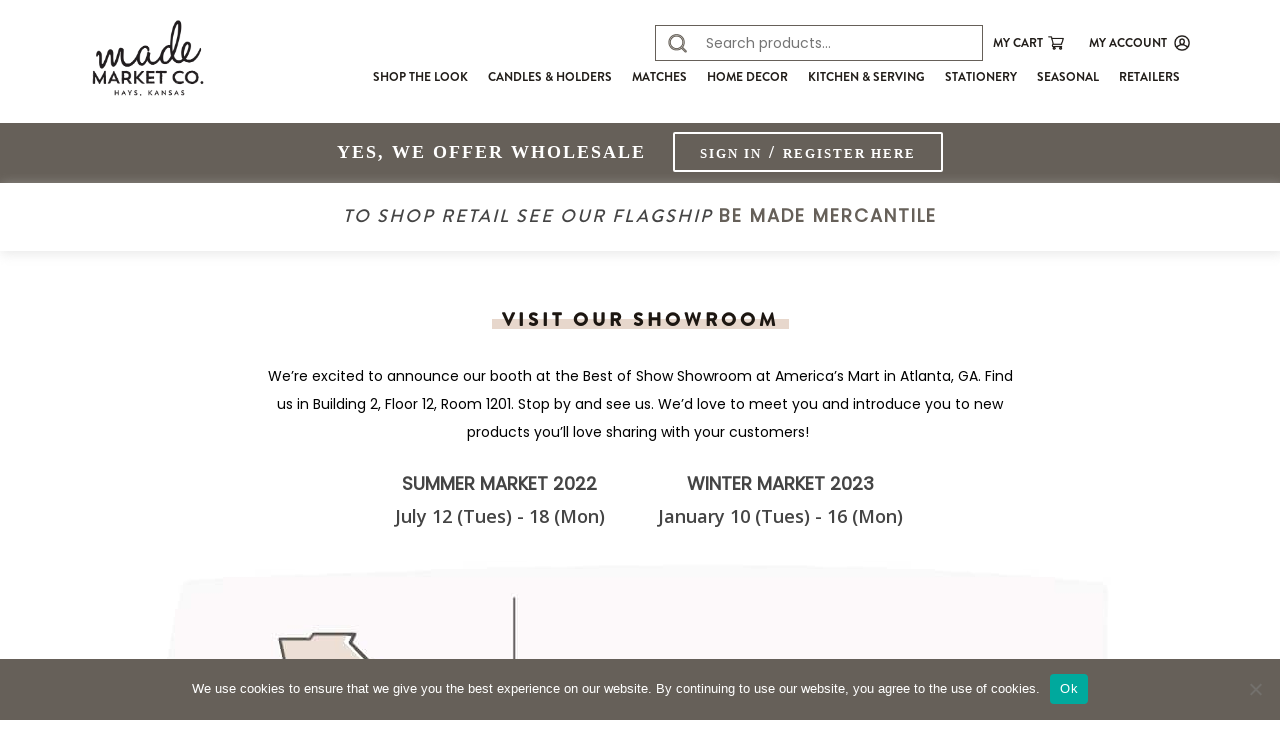

--- FILE ---
content_type: text/html; charset=UTF-8
request_url: https://mademarketco.com/visit-our-showroom/
body_size: 28553
content:
<!DOCTYPE html>

<html lang="en-US" class="no-js">
<head>
	
	<meta charset="UTF-8">
	
	<meta name="viewport" content="width=device-width, initial-scale=1, maximum-scale=1, user-scalable=0" /><meta name='robots' content='index, follow, max-image-preview:large, max-snippet:-1, max-video-preview:-1' />

<!-- Google Tag Manager for WordPress by gtm4wp.com -->
<script data-cfasync="false" data-pagespeed-no-defer>
	var gtm4wp_datalayer_name = "dataLayer";
	var dataLayer = dataLayer || [];
</script>
<!-- End Google Tag Manager for WordPress by gtm4wp.com -->
	<!-- This site is optimized with the Yoast SEO Premium plugin v26.6 (Yoast SEO v26.6) - https://yoast.com/wordpress/plugins/seo/ -->
	<title>Visit Our Showroom - Made Market Co.</title>
	<link rel="canonical" href="https://mademarketco.com/visit-our-showroom/" />
	<meta property="og:locale" content="en_US" />
	<meta property="og:type" content="article" />
	<meta property="og:title" content="Visit Our Showroom" />
	<meta property="og:url" content="https://mademarketco.com/visit-our-showroom/" />
	<meta property="og:site_name" content="Made Market Co." />
	<meta property="article:publisher" content="https://www.facebook.com/MadeMarketCo" />
	<meta property="article:modified_time" content="2022-06-17T18:09:20+00:00" />
	<meta name="twitter:card" content="summary_large_image" />
	<meta name="twitter:label1" content="Est. reading time" />
	<meta name="twitter:data1" content="3 minutes" />
	<script type="application/ld+json" class="yoast-schema-graph">{"@context":"https://schema.org","@graph":[{"@type":"WebPage","@id":"https://mademarketco.com/visit-our-showroom/","url":"https://mademarketco.com/visit-our-showroom/","name":"Visit Our Showroom - Made Market Co.","isPartOf":{"@id":"https://mademarketco.com/#website"},"datePublished":"2022-06-15T18:21:07+00:00","dateModified":"2022-06-17T18:09:20+00:00","breadcrumb":{"@id":"https://mademarketco.com/visit-our-showroom/#breadcrumb"},"inLanguage":"en-US","potentialAction":[{"@type":"ReadAction","target":["https://mademarketco.com/visit-our-showroom/"]}]},{"@type":"BreadcrumbList","@id":"https://mademarketco.com/visit-our-showroom/#breadcrumb","itemListElement":[{"@type":"ListItem","position":1,"name":"Home","item":"https://mademarketco.com/"},{"@type":"ListItem","position":2,"name":"Visit Our Showroom"}]},{"@type":"WebSite","@id":"https://mademarketco.com/#website","url":"https://mademarketco.com/","name":"Made Market Co.","description":"","publisher":{"@id":"https://mademarketco.com/#organization"},"potentialAction":[{"@type":"SearchAction","target":{"@type":"EntryPoint","urlTemplate":"https://mademarketco.com/?s={search_term_string}"},"query-input":{"@type":"PropertyValueSpecification","valueRequired":true,"valueName":"search_term_string"}}],"inLanguage":"en-US"},{"@type":"Organization","@id":"https://mademarketco.com/#organization","name":"Made Market Co.","url":"https://mademarketco.com/","logo":{"@type":"ImageObject","inLanguage":"en-US","@id":"https://mademarketco.com/#/schema/logo/image/","url":"https://mademarketco.com/wp-content/uploads/2025/03/logo-for-rollo-online-orders-01.jpg","contentUrl":"https://mademarketco.com/wp-content/uploads/2025/03/logo-for-rollo-online-orders-01.jpg","width":1500,"height":668,"caption":"Made Market Co."},"image":{"@id":"https://mademarketco.com/#/schema/logo/image/"},"sameAs":["https://www.facebook.com/MadeMarketCo","https://www.instagram.com/mademarketco/","https://www.pinterest.com/mademarketco/"]}]}</script>
	<!-- / Yoast SEO Premium plugin. -->


<link rel='dns-prefetch' href='//capi-automation.s3.us-east-2.amazonaws.com' />
<link rel='dns-prefetch' href='//fonts.googleapis.com' />
<link rel="alternate" type="application/rss+xml" title="Made Market Co. &raquo; Feed" href="https://mademarketco.com/feed/" />
<link rel="alternate" type="application/rss+xml" title="Made Market Co. &raquo; Comments Feed" href="https://mademarketco.com/comments/feed/" />
<link rel="alternate" title="oEmbed (JSON)" type="application/json+oembed" href="https://mademarketco.com/wp-json/oembed/1.0/embed?url=https%3A%2F%2Fmademarketco.com%2Fvisit-our-showroom%2F" />
<link rel="alternate" title="oEmbed (XML)" type="text/xml+oembed" href="https://mademarketco.com/wp-json/oembed/1.0/embed?url=https%3A%2F%2Fmademarketco.com%2Fvisit-our-showroom%2F&#038;format=xml" />
		<!-- This site uses the Google Analytics by MonsterInsights plugin v9.11.1 - Using Analytics tracking - https://www.monsterinsights.com/ -->
							<script src="//www.googletagmanager.com/gtag/js?id=G-NLH2SYR4NR"  data-cfasync="false" data-wpfc-render="false" type="text/javascript" async></script>
			<script data-cfasync="false" data-wpfc-render="false" type="text/javascript">
				var mi_version = '9.11.1';
				var mi_track_user = true;
				var mi_no_track_reason = '';
								var MonsterInsightsDefaultLocations = {"page_location":"https:\/\/mademarketco.com\/visit-our-showroom\/"};
								if ( typeof MonsterInsightsPrivacyGuardFilter === 'function' ) {
					var MonsterInsightsLocations = (typeof MonsterInsightsExcludeQuery === 'object') ? MonsterInsightsPrivacyGuardFilter( MonsterInsightsExcludeQuery ) : MonsterInsightsPrivacyGuardFilter( MonsterInsightsDefaultLocations );
				} else {
					var MonsterInsightsLocations = (typeof MonsterInsightsExcludeQuery === 'object') ? MonsterInsightsExcludeQuery : MonsterInsightsDefaultLocations;
				}

								var disableStrs = [
										'ga-disable-G-NLH2SYR4NR',
									];

				/* Function to detect opted out users */
				function __gtagTrackerIsOptedOut() {
					for (var index = 0; index < disableStrs.length; index++) {
						if (document.cookie.indexOf(disableStrs[index] + '=true') > -1) {
							return true;
						}
					}

					return false;
				}

				/* Disable tracking if the opt-out cookie exists. */
				if (__gtagTrackerIsOptedOut()) {
					for (var index = 0; index < disableStrs.length; index++) {
						window[disableStrs[index]] = true;
					}
				}

				/* Opt-out function */
				function __gtagTrackerOptout() {
					for (var index = 0; index < disableStrs.length; index++) {
						document.cookie = disableStrs[index] + '=true; expires=Thu, 31 Dec 2099 23:59:59 UTC; path=/';
						window[disableStrs[index]] = true;
					}
				}

				if ('undefined' === typeof gaOptout) {
					function gaOptout() {
						__gtagTrackerOptout();
					}
				}
								window.dataLayer = window.dataLayer || [];

				window.MonsterInsightsDualTracker = {
					helpers: {},
					trackers: {},
				};
				if (mi_track_user) {
					function __gtagDataLayer() {
						dataLayer.push(arguments);
					}

					function __gtagTracker(type, name, parameters) {
						if (!parameters) {
							parameters = {};
						}

						if (parameters.send_to) {
							__gtagDataLayer.apply(null, arguments);
							return;
						}

						if (type === 'event') {
														parameters.send_to = monsterinsights_frontend.v4_id;
							var hookName = name;
							if (typeof parameters['event_category'] !== 'undefined') {
								hookName = parameters['event_category'] + ':' + name;
							}

							if (typeof MonsterInsightsDualTracker.trackers[hookName] !== 'undefined') {
								MonsterInsightsDualTracker.trackers[hookName](parameters);
							} else {
								__gtagDataLayer('event', name, parameters);
							}
							
						} else {
							__gtagDataLayer.apply(null, arguments);
						}
					}

					__gtagTracker('js', new Date());
					__gtagTracker('set', {
						'developer_id.dZGIzZG': true,
											});
					if ( MonsterInsightsLocations.page_location ) {
						__gtagTracker('set', MonsterInsightsLocations);
					}
										__gtagTracker('config', 'G-NLH2SYR4NR', {"forceSSL":"true","link_attribution":"true"} );
										window.gtag = __gtagTracker;										(function () {
						/* https://developers.google.com/analytics/devguides/collection/analyticsjs/ */
						/* ga and __gaTracker compatibility shim. */
						var noopfn = function () {
							return null;
						};
						var newtracker = function () {
							return new Tracker();
						};
						var Tracker = function () {
							return null;
						};
						var p = Tracker.prototype;
						p.get = noopfn;
						p.set = noopfn;
						p.send = function () {
							var args = Array.prototype.slice.call(arguments);
							args.unshift('send');
							__gaTracker.apply(null, args);
						};
						var __gaTracker = function () {
							var len = arguments.length;
							if (len === 0) {
								return;
							}
							var f = arguments[len - 1];
							if (typeof f !== 'object' || f === null || typeof f.hitCallback !== 'function') {
								if ('send' === arguments[0]) {
									var hitConverted, hitObject = false, action;
									if ('event' === arguments[1]) {
										if ('undefined' !== typeof arguments[3]) {
											hitObject = {
												'eventAction': arguments[3],
												'eventCategory': arguments[2],
												'eventLabel': arguments[4],
												'value': arguments[5] ? arguments[5] : 1,
											}
										}
									}
									if ('pageview' === arguments[1]) {
										if ('undefined' !== typeof arguments[2]) {
											hitObject = {
												'eventAction': 'page_view',
												'page_path': arguments[2],
											}
										}
									}
									if (typeof arguments[2] === 'object') {
										hitObject = arguments[2];
									}
									if (typeof arguments[5] === 'object') {
										Object.assign(hitObject, arguments[5]);
									}
									if ('undefined' !== typeof arguments[1].hitType) {
										hitObject = arguments[1];
										if ('pageview' === hitObject.hitType) {
											hitObject.eventAction = 'page_view';
										}
									}
									if (hitObject) {
										action = 'timing' === arguments[1].hitType ? 'timing_complete' : hitObject.eventAction;
										hitConverted = mapArgs(hitObject);
										__gtagTracker('event', action, hitConverted);
									}
								}
								return;
							}

							function mapArgs(args) {
								var arg, hit = {};
								var gaMap = {
									'eventCategory': 'event_category',
									'eventAction': 'event_action',
									'eventLabel': 'event_label',
									'eventValue': 'event_value',
									'nonInteraction': 'non_interaction',
									'timingCategory': 'event_category',
									'timingVar': 'name',
									'timingValue': 'value',
									'timingLabel': 'event_label',
									'page': 'page_path',
									'location': 'page_location',
									'title': 'page_title',
									'referrer' : 'page_referrer',
								};
								for (arg in args) {
																		if (!(!args.hasOwnProperty(arg) || !gaMap.hasOwnProperty(arg))) {
										hit[gaMap[arg]] = args[arg];
									} else {
										hit[arg] = args[arg];
									}
								}
								return hit;
							}

							try {
								f.hitCallback();
							} catch (ex) {
							}
						};
						__gaTracker.create = newtracker;
						__gaTracker.getByName = newtracker;
						__gaTracker.getAll = function () {
							return [];
						};
						__gaTracker.remove = noopfn;
						__gaTracker.loaded = true;
						window['__gaTracker'] = __gaTracker;
					})();
									} else {
										console.log("");
					(function () {
						function __gtagTracker() {
							return null;
						}

						window['__gtagTracker'] = __gtagTracker;
						window['gtag'] = __gtagTracker;
					})();
									}
			</script>
							<!-- / Google Analytics by MonsterInsights -->
		<style id='wp-img-auto-sizes-contain-inline-css' type='text/css'>
img:is([sizes=auto i],[sizes^="auto," i]){contain-intrinsic-size:3000px 1500px}
/*# sourceURL=wp-img-auto-sizes-contain-inline-css */
</style>
<style id='wp-block-library-inline-css' type='text/css'>
:root{--wp-block-synced-color:#7a00df;--wp-block-synced-color--rgb:122,0,223;--wp-bound-block-color:var(--wp-block-synced-color);--wp-editor-canvas-background:#ddd;--wp-admin-theme-color:#007cba;--wp-admin-theme-color--rgb:0,124,186;--wp-admin-theme-color-darker-10:#006ba1;--wp-admin-theme-color-darker-10--rgb:0,107,160.5;--wp-admin-theme-color-darker-20:#005a87;--wp-admin-theme-color-darker-20--rgb:0,90,135;--wp-admin-border-width-focus:2px}@media (min-resolution:192dpi){:root{--wp-admin-border-width-focus:1.5px}}.wp-element-button{cursor:pointer}:root .has-very-light-gray-background-color{background-color:#eee}:root .has-very-dark-gray-background-color{background-color:#313131}:root .has-very-light-gray-color{color:#eee}:root .has-very-dark-gray-color{color:#313131}:root .has-vivid-green-cyan-to-vivid-cyan-blue-gradient-background{background:linear-gradient(135deg,#00d084,#0693e3)}:root .has-purple-crush-gradient-background{background:linear-gradient(135deg,#34e2e4,#4721fb 50%,#ab1dfe)}:root .has-hazy-dawn-gradient-background{background:linear-gradient(135deg,#faaca8,#dad0ec)}:root .has-subdued-olive-gradient-background{background:linear-gradient(135deg,#fafae1,#67a671)}:root .has-atomic-cream-gradient-background{background:linear-gradient(135deg,#fdd79a,#004a59)}:root .has-nightshade-gradient-background{background:linear-gradient(135deg,#330968,#31cdcf)}:root .has-midnight-gradient-background{background:linear-gradient(135deg,#020381,#2874fc)}:root{--wp--preset--font-size--normal:16px;--wp--preset--font-size--huge:42px}.has-regular-font-size{font-size:1em}.has-larger-font-size{font-size:2.625em}.has-normal-font-size{font-size:var(--wp--preset--font-size--normal)}.has-huge-font-size{font-size:var(--wp--preset--font-size--huge)}.has-text-align-center{text-align:center}.has-text-align-left{text-align:left}.has-text-align-right{text-align:right}.has-fit-text{white-space:nowrap!important}#end-resizable-editor-section{display:none}.aligncenter{clear:both}.items-justified-left{justify-content:flex-start}.items-justified-center{justify-content:center}.items-justified-right{justify-content:flex-end}.items-justified-space-between{justify-content:space-between}.screen-reader-text{border:0;clip-path:inset(50%);height:1px;margin:-1px;overflow:hidden;padding:0;position:absolute;width:1px;word-wrap:normal!important}.screen-reader-text:focus{background-color:#ddd;clip-path:none;color:#444;display:block;font-size:1em;height:auto;left:5px;line-height:normal;padding:15px 23px 14px;text-decoration:none;top:5px;width:auto;z-index:100000}html :where(.has-border-color){border-style:solid}html :where([style*=border-top-color]){border-top-style:solid}html :where([style*=border-right-color]){border-right-style:solid}html :where([style*=border-bottom-color]){border-bottom-style:solid}html :where([style*=border-left-color]){border-left-style:solid}html :where([style*=border-width]){border-style:solid}html :where([style*=border-top-width]){border-top-style:solid}html :where([style*=border-right-width]){border-right-style:solid}html :where([style*=border-bottom-width]){border-bottom-style:solid}html :where([style*=border-left-width]){border-left-style:solid}html :where(img[class*=wp-image-]){height:auto;max-width:100%}:where(figure){margin:0 0 1em}html :where(.is-position-sticky){--wp-admin--admin-bar--position-offset:var(--wp-admin--admin-bar--height,0px)}@media screen and (max-width:600px){html :where(.is-position-sticky){--wp-admin--admin-bar--position-offset:0px}}

/*# sourceURL=wp-block-library-inline-css */
</style><style id='global-styles-inline-css' type='text/css'>
:root{--wp--preset--aspect-ratio--square: 1;--wp--preset--aspect-ratio--4-3: 4/3;--wp--preset--aspect-ratio--3-4: 3/4;--wp--preset--aspect-ratio--3-2: 3/2;--wp--preset--aspect-ratio--2-3: 2/3;--wp--preset--aspect-ratio--16-9: 16/9;--wp--preset--aspect-ratio--9-16: 9/16;--wp--preset--color--black: #000000;--wp--preset--color--cyan-bluish-gray: #abb8c3;--wp--preset--color--white: #ffffff;--wp--preset--color--pale-pink: #f78da7;--wp--preset--color--vivid-red: #cf2e2e;--wp--preset--color--luminous-vivid-orange: #ff6900;--wp--preset--color--luminous-vivid-amber: #fcb900;--wp--preset--color--light-green-cyan: #7bdcb5;--wp--preset--color--vivid-green-cyan: #00d084;--wp--preset--color--pale-cyan-blue: #8ed1fc;--wp--preset--color--vivid-cyan-blue: #0693e3;--wp--preset--color--vivid-purple: #9b51e0;--wp--preset--gradient--vivid-cyan-blue-to-vivid-purple: linear-gradient(135deg,rgb(6,147,227) 0%,rgb(155,81,224) 100%);--wp--preset--gradient--light-green-cyan-to-vivid-green-cyan: linear-gradient(135deg,rgb(122,220,180) 0%,rgb(0,208,130) 100%);--wp--preset--gradient--luminous-vivid-amber-to-luminous-vivid-orange: linear-gradient(135deg,rgb(252,185,0) 0%,rgb(255,105,0) 100%);--wp--preset--gradient--luminous-vivid-orange-to-vivid-red: linear-gradient(135deg,rgb(255,105,0) 0%,rgb(207,46,46) 100%);--wp--preset--gradient--very-light-gray-to-cyan-bluish-gray: linear-gradient(135deg,rgb(238,238,238) 0%,rgb(169,184,195) 100%);--wp--preset--gradient--cool-to-warm-spectrum: linear-gradient(135deg,rgb(74,234,220) 0%,rgb(151,120,209) 20%,rgb(207,42,186) 40%,rgb(238,44,130) 60%,rgb(251,105,98) 80%,rgb(254,248,76) 100%);--wp--preset--gradient--blush-light-purple: linear-gradient(135deg,rgb(255,206,236) 0%,rgb(152,150,240) 100%);--wp--preset--gradient--blush-bordeaux: linear-gradient(135deg,rgb(254,205,165) 0%,rgb(254,45,45) 50%,rgb(107,0,62) 100%);--wp--preset--gradient--luminous-dusk: linear-gradient(135deg,rgb(255,203,112) 0%,rgb(199,81,192) 50%,rgb(65,88,208) 100%);--wp--preset--gradient--pale-ocean: linear-gradient(135deg,rgb(255,245,203) 0%,rgb(182,227,212) 50%,rgb(51,167,181) 100%);--wp--preset--gradient--electric-grass: linear-gradient(135deg,rgb(202,248,128) 0%,rgb(113,206,126) 100%);--wp--preset--gradient--midnight: linear-gradient(135deg,rgb(2,3,129) 0%,rgb(40,116,252) 100%);--wp--preset--font-size--small: 13px;--wp--preset--font-size--medium: 20px;--wp--preset--font-size--large: 36px;--wp--preset--font-size--x-large: 42px;--wp--preset--spacing--20: 0.44rem;--wp--preset--spacing--30: 0.67rem;--wp--preset--spacing--40: 1rem;--wp--preset--spacing--50: 1.5rem;--wp--preset--spacing--60: 2.25rem;--wp--preset--spacing--70: 3.38rem;--wp--preset--spacing--80: 5.06rem;--wp--preset--shadow--natural: 6px 6px 9px rgba(0, 0, 0, 0.2);--wp--preset--shadow--deep: 12px 12px 50px rgba(0, 0, 0, 0.4);--wp--preset--shadow--sharp: 6px 6px 0px rgba(0, 0, 0, 0.2);--wp--preset--shadow--outlined: 6px 6px 0px -3px rgb(255, 255, 255), 6px 6px rgb(0, 0, 0);--wp--preset--shadow--crisp: 6px 6px 0px rgb(0, 0, 0);}:where(.is-layout-flex){gap: 0.5em;}:where(.is-layout-grid){gap: 0.5em;}body .is-layout-flex{display: flex;}.is-layout-flex{flex-wrap: wrap;align-items: center;}.is-layout-flex > :is(*, div){margin: 0;}body .is-layout-grid{display: grid;}.is-layout-grid > :is(*, div){margin: 0;}:where(.wp-block-columns.is-layout-flex){gap: 2em;}:where(.wp-block-columns.is-layout-grid){gap: 2em;}:where(.wp-block-post-template.is-layout-flex){gap: 1.25em;}:where(.wp-block-post-template.is-layout-grid){gap: 1.25em;}.has-black-color{color: var(--wp--preset--color--black) !important;}.has-cyan-bluish-gray-color{color: var(--wp--preset--color--cyan-bluish-gray) !important;}.has-white-color{color: var(--wp--preset--color--white) !important;}.has-pale-pink-color{color: var(--wp--preset--color--pale-pink) !important;}.has-vivid-red-color{color: var(--wp--preset--color--vivid-red) !important;}.has-luminous-vivid-orange-color{color: var(--wp--preset--color--luminous-vivid-orange) !important;}.has-luminous-vivid-amber-color{color: var(--wp--preset--color--luminous-vivid-amber) !important;}.has-light-green-cyan-color{color: var(--wp--preset--color--light-green-cyan) !important;}.has-vivid-green-cyan-color{color: var(--wp--preset--color--vivid-green-cyan) !important;}.has-pale-cyan-blue-color{color: var(--wp--preset--color--pale-cyan-blue) !important;}.has-vivid-cyan-blue-color{color: var(--wp--preset--color--vivid-cyan-blue) !important;}.has-vivid-purple-color{color: var(--wp--preset--color--vivid-purple) !important;}.has-black-background-color{background-color: var(--wp--preset--color--black) !important;}.has-cyan-bluish-gray-background-color{background-color: var(--wp--preset--color--cyan-bluish-gray) !important;}.has-white-background-color{background-color: var(--wp--preset--color--white) !important;}.has-pale-pink-background-color{background-color: var(--wp--preset--color--pale-pink) !important;}.has-vivid-red-background-color{background-color: var(--wp--preset--color--vivid-red) !important;}.has-luminous-vivid-orange-background-color{background-color: var(--wp--preset--color--luminous-vivid-orange) !important;}.has-luminous-vivid-amber-background-color{background-color: var(--wp--preset--color--luminous-vivid-amber) !important;}.has-light-green-cyan-background-color{background-color: var(--wp--preset--color--light-green-cyan) !important;}.has-vivid-green-cyan-background-color{background-color: var(--wp--preset--color--vivid-green-cyan) !important;}.has-pale-cyan-blue-background-color{background-color: var(--wp--preset--color--pale-cyan-blue) !important;}.has-vivid-cyan-blue-background-color{background-color: var(--wp--preset--color--vivid-cyan-blue) !important;}.has-vivid-purple-background-color{background-color: var(--wp--preset--color--vivid-purple) !important;}.has-black-border-color{border-color: var(--wp--preset--color--black) !important;}.has-cyan-bluish-gray-border-color{border-color: var(--wp--preset--color--cyan-bluish-gray) !important;}.has-white-border-color{border-color: var(--wp--preset--color--white) !important;}.has-pale-pink-border-color{border-color: var(--wp--preset--color--pale-pink) !important;}.has-vivid-red-border-color{border-color: var(--wp--preset--color--vivid-red) !important;}.has-luminous-vivid-orange-border-color{border-color: var(--wp--preset--color--luminous-vivid-orange) !important;}.has-luminous-vivid-amber-border-color{border-color: var(--wp--preset--color--luminous-vivid-amber) !important;}.has-light-green-cyan-border-color{border-color: var(--wp--preset--color--light-green-cyan) !important;}.has-vivid-green-cyan-border-color{border-color: var(--wp--preset--color--vivid-green-cyan) !important;}.has-pale-cyan-blue-border-color{border-color: var(--wp--preset--color--pale-cyan-blue) !important;}.has-vivid-cyan-blue-border-color{border-color: var(--wp--preset--color--vivid-cyan-blue) !important;}.has-vivid-purple-border-color{border-color: var(--wp--preset--color--vivid-purple) !important;}.has-vivid-cyan-blue-to-vivid-purple-gradient-background{background: var(--wp--preset--gradient--vivid-cyan-blue-to-vivid-purple) !important;}.has-light-green-cyan-to-vivid-green-cyan-gradient-background{background: var(--wp--preset--gradient--light-green-cyan-to-vivid-green-cyan) !important;}.has-luminous-vivid-amber-to-luminous-vivid-orange-gradient-background{background: var(--wp--preset--gradient--luminous-vivid-amber-to-luminous-vivid-orange) !important;}.has-luminous-vivid-orange-to-vivid-red-gradient-background{background: var(--wp--preset--gradient--luminous-vivid-orange-to-vivid-red) !important;}.has-very-light-gray-to-cyan-bluish-gray-gradient-background{background: var(--wp--preset--gradient--very-light-gray-to-cyan-bluish-gray) !important;}.has-cool-to-warm-spectrum-gradient-background{background: var(--wp--preset--gradient--cool-to-warm-spectrum) !important;}.has-blush-light-purple-gradient-background{background: var(--wp--preset--gradient--blush-light-purple) !important;}.has-blush-bordeaux-gradient-background{background: var(--wp--preset--gradient--blush-bordeaux) !important;}.has-luminous-dusk-gradient-background{background: var(--wp--preset--gradient--luminous-dusk) !important;}.has-pale-ocean-gradient-background{background: var(--wp--preset--gradient--pale-ocean) !important;}.has-electric-grass-gradient-background{background: var(--wp--preset--gradient--electric-grass) !important;}.has-midnight-gradient-background{background: var(--wp--preset--gradient--midnight) !important;}.has-small-font-size{font-size: var(--wp--preset--font-size--small) !important;}.has-medium-font-size{font-size: var(--wp--preset--font-size--medium) !important;}.has-large-font-size{font-size: var(--wp--preset--font-size--large) !important;}.has-x-large-font-size{font-size: var(--wp--preset--font-size--x-large) !important;}
/*# sourceURL=global-styles-inline-css */
</style>

<style id='classic-theme-styles-inline-css' type='text/css'>
/*! This file is auto-generated */
.wp-block-button__link{color:#fff;background-color:#32373c;border-radius:9999px;box-shadow:none;text-decoration:none;padding:calc(.667em + 2px) calc(1.333em + 2px);font-size:1.125em}.wp-block-file__button{background:#32373c;color:#fff;text-decoration:none}
/*# sourceURL=/wp-includes/css/classic-themes.min.css */
</style>
<link rel='stylesheet' id='cookie-notice-front-css' href='https://mademarketco.com/wp-content/plugins/cookie-notice/css/front.min.css?ver=2.5.11' type='text/css' media='all' />
<link rel='stylesheet' id='nectar-slider-css' href='https://mademarketco.com/wp-content/plugins/salient-nectar-slider/css/nectar-slider.css?ver=1.7.2' type='text/css' media='all' />
<link rel='stylesheet' id='woocommerce-layout-css' href='https://mademarketco.com/wp-content/plugins/woocommerce/assets/css/woocommerce-layout.css?ver=10.4.3' type='text/css' media='all' />
<link rel='stylesheet' id='woocommerce-smallscreen-css' href='https://mademarketco.com/wp-content/plugins/woocommerce/assets/css/woocommerce-smallscreen.css?ver=10.4.3' type='text/css' media='only screen and (max-width: 768px)' />
<link rel='stylesheet' id='woocommerce-general-css' href='https://mademarketco.com/wp-content/plugins/woocommerce/assets/css/woocommerce.css?ver=10.4.3' type='text/css' media='all' />
<style id='woocommerce-inline-inline-css' type='text/css'>
.woocommerce form .form-row .required { visibility: visible; }
/*# sourceURL=woocommerce-inline-inline-css */
</style>
<link rel='stylesheet' id='wc-avatax-frontend-css' href='https://mademarketco.com/wp-content/plugins/woocommerce-avatax/assets/css/frontend/wc-avatax-frontend.min.css?ver=3.6.3' type='text/css' media='all' />
<link rel='stylesheet' id='font-awesome-css' href='https://mademarketco.com/wp-content/themes/salient/css/font-awesome-legacy.min.css?ver=4.7.1' type='text/css' media='all' />
<style id='font-awesome-inline-css' type='text/css'>
[data-font="FontAwesome"]:before {font-family: 'FontAwesome' !important;content: attr(data-icon) !important;speak: none !important;font-weight: normal !important;font-variant: normal !important;text-transform: none !important;line-height: 1 !important;font-style: normal !important;-webkit-font-smoothing: antialiased !important;-moz-osx-font-smoothing: grayscale !important;}
/*# sourceURL=font-awesome-inline-css */
</style>
<link rel='stylesheet' id='salient-grid-system-css' href='https://mademarketco.com/wp-content/themes/salient/css/build/grid-system.css?ver=14.0.5' type='text/css' media='all' />
<link rel='stylesheet' id='main-styles-css' href='https://mademarketco.com/wp-content/themes/salient/css/build/style.css?ver=14.0.5' type='text/css' media='all' />
<link rel='stylesheet' id='nectar_default_font_open_sans-css' href='https://fonts.googleapis.com/css?family=Open+Sans%3A300%2C400%2C600%2C700&#038;subset=latin%2Clatin-ext' type='text/css' media='all' />
<link rel='stylesheet' id='responsive-css' href='https://mademarketco.com/wp-content/themes/salient/css/build/responsive.css?ver=14.0.5' type='text/css' media='all' />
<link rel='stylesheet' id='nectar-product-style-classic-css' href='https://mademarketco.com/wp-content/themes/salient/css/build/third-party/woocommerce/product-style-classic.css?ver=14.0.5' type='text/css' media='all' />
<link rel='stylesheet' id='woocommerce-css' href='https://mademarketco.com/wp-content/themes/salient/css/build/woocommerce.css?ver=14.0.5' type='text/css' media='all' />
<link rel='stylesheet' id='skin-material-css' href='https://mademarketco.com/wp-content/themes/salient/css/build/skin-material.css?ver=14.0.5' type='text/css' media='all' />
<link rel='stylesheet' id='salient-wp-menu-dynamic-css' href='https://mademarketco.com/wp-content/uploads/salient/menu-dynamic.css?ver=70250' type='text/css' media='all' />
<link rel='stylesheet' id='wpzoom-social-icons-socicon-css' href='https://mademarketco.com/wp-content/plugins/social-icons-widget-by-wpzoom/assets/css/wpzoom-socicon.css?ver=1767398000' type='text/css' media='all' />
<link rel='stylesheet' id='wpzoom-social-icons-genericons-css' href='https://mademarketco.com/wp-content/plugins/social-icons-widget-by-wpzoom/assets/css/genericons.css?ver=1767398000' type='text/css' media='all' />
<link rel='stylesheet' id='wpzoom-social-icons-academicons-css' href='https://mademarketco.com/wp-content/plugins/social-icons-widget-by-wpzoom/assets/css/academicons.min.css?ver=1767398000' type='text/css' media='all' />
<link rel='stylesheet' id='wpzoom-social-icons-font-awesome-3-css' href='https://mademarketco.com/wp-content/plugins/social-icons-widget-by-wpzoom/assets/css/font-awesome-3.min.css?ver=1767398000' type='text/css' media='all' />
<link rel='stylesheet' id='dashicons-css' href='https://mademarketco.com/wp-includes/css/dashicons.min.css?ver=6.9' type='text/css' media='all' />
<style id='dashicons-inline-css' type='text/css'>
[data-font="Dashicons"]:before {font-family: 'Dashicons' !important;content: attr(data-icon) !important;speak: none !important;font-weight: normal !important;font-variant: normal !important;text-transform: none !important;line-height: 1 !important;font-style: normal !important;-webkit-font-smoothing: antialiased !important;-moz-osx-font-smoothing: grayscale !important;}
/*# sourceURL=dashicons-inline-css */
</style>
<link rel='stylesheet' id='wpzoom-social-icons-styles-css' href='https://mademarketco.com/wp-content/plugins/social-icons-widget-by-wpzoom/assets/css/wpzoom-social-icons-styles.css?ver=1767398000' type='text/css' media='all' />
<link rel='stylesheet' id='wc-pb-checkout-blocks-css' href='https://mademarketco.com/wp-content/plugins/woocommerce-product-bundles/assets/css/frontend/checkout-blocks.css?ver=8.5.4' type='text/css' media='all' />
<link rel='stylesheet' id='js_composer_front-css' href='https://mademarketco.com/wp-content/plugins/js_composer_salient/assets/css/js_composer.min.css?ver=6.7.1' type='text/css' media='all' />
<link rel='stylesheet' id='dynamic-css-css' href='https://mademarketco.com/wp-content/themes/salient/css/salient-dynamic-styles.css?ver=67196' type='text/css' media='all' />
<style id='dynamic-css-inline-css' type='text/css'>
@media only screen and (min-width:1000px){body #ajax-content-wrap.no-scroll{min-height:calc(100vh - 100px);height:calc(100vh - 100px)!important;}}@media only screen and (min-width:1000px){#page-header-wrap.fullscreen-header,#page-header-wrap.fullscreen-header #page-header-bg,html:not(.nectar-box-roll-loaded) .nectar-box-roll > #page-header-bg.fullscreen-header,.nectar_fullscreen_zoom_recent_projects,#nectar_fullscreen_rows:not(.afterLoaded) > div{height:calc(100vh - 99px);}.wpb_row.vc_row-o-full-height.top-level,.wpb_row.vc_row-o-full-height.top-level > .col.span_12{min-height:calc(100vh - 99px);}html:not(.nectar-box-roll-loaded) .nectar-box-roll > #page-header-bg.fullscreen-header{top:100px;}.nectar-slider-wrap[data-fullscreen="true"]:not(.loaded),.nectar-slider-wrap[data-fullscreen="true"]:not(.loaded) .swiper-container{height:calc(100vh - 98px)!important;}.admin-bar .nectar-slider-wrap[data-fullscreen="true"]:not(.loaded),.admin-bar .nectar-slider-wrap[data-fullscreen="true"]:not(.loaded) .swiper-container{height:calc(100vh - 98px - 32px)!important;}}@media only screen and (max-width:999px){.using-mobile-browser #nectar_fullscreen_rows:not(.afterLoaded):not([data-mobile-disable="on"]) > div{height:calc(100vh - 126px);}.using-mobile-browser .wpb_row.vc_row-o-full-height.top-level,.using-mobile-browser .wpb_row.vc_row-o-full-height.top-level > .col.span_12,[data-permanent-transparent="1"].using-mobile-browser .wpb_row.vc_row-o-full-height.top-level,[data-permanent-transparent="1"].using-mobile-browser .wpb_row.vc_row-o-full-height.top-level > .col.span_12{min-height:calc(100vh - 126px);}html:not(.nectar-box-roll-loaded) .nectar-box-roll > #page-header-bg.fullscreen-header,.nectar_fullscreen_zoom_recent_projects,.nectar-slider-wrap[data-fullscreen="true"]:not(.loaded),.nectar-slider-wrap[data-fullscreen="true"]:not(.loaded) .swiper-container,#nectar_fullscreen_rows:not(.afterLoaded):not([data-mobile-disable="on"]) > div{height:calc(100vh - 73px);}.wpb_row.vc_row-o-full-height.top-level,.wpb_row.vc_row-o-full-height.top-level > .col.span_12{min-height:calc(100vh - 73px);}body[data-transparent-header="false"] #ajax-content-wrap.no-scroll{min-height:calc(100vh - 73px);height:calc(100vh - 73px);}}.post-type-archive-product.woocommerce .container-wrap,.tax-product_cat.woocommerce .container-wrap{background-color:#f6f6f6;}.woocommerce ul.products li.product.material,.woocommerce-page ul.products li.product.material{background-color:#ffffff;}.woocommerce ul.products li.product.minimal .product-wrap,.woocommerce ul.products li.product.minimal .background-color-expand,.woocommerce-page ul.products li.product.minimal .product-wrap,.woocommerce-page ul.products li.product.minimal .background-color-expand{background-color:#ffffff;}.col.padding-5-percent > .vc_column-inner,.col.padding-5-percent > .n-sticky > .vc_column-inner{padding:calc(600px * 0.06);}@media only screen and (max-width:690px){.col.padding-5-percent > .vc_column-inner,.col.padding-5-percent > .n-sticky > .vc_column-inner{padding:calc(100vw * 0.06);}}@media only screen and (min-width:1000px){.col.padding-5-percent > .vc_column-inner,.col.padding-5-percent > .n-sticky > .vc_column-inner{padding:calc((100vw - 180px) * 0.05);}.column_container:not(.vc_col-sm-12) .col.padding-5-percent > .vc_column-inner{padding:calc((100vw - 180px) * 0.025);}}@media only screen and (min-width:1425px){.col.padding-5-percent > .vc_column-inner{padding:calc(1245px * 0.05);}.column_container:not(.vc_col-sm-12) .col.padding-5-percent > .vc_column-inner{padding:calc(1245px * 0.025);}}.full-width-content .col.padding-5-percent > .vc_column-inner{padding:calc(100vw * 0.05);}@media only screen and (max-width:999px){.full-width-content .col.padding-5-percent > .vc_column-inner{padding:calc(100vw * 0.06);}}@media only screen and (min-width:1000px){.full-width-content .column_container:not(.vc_col-sm-12) .col.padding-5-percent > .vc_column-inner{padding:calc(100vw * 0.025);}}#ajax-content-wrap .col[data-padding-pos="top"] > .vc_column-inner,#ajax-content-wrap .col[data-padding-pos="top"] > .n-sticky > .vc_column-inner{padding-right:0;padding-bottom:0;padding-left:0}.col.padding-2-percent > .vc_column-inner,.col.padding-2-percent > .n-sticky > .vc_column-inner{padding:calc(600px * 0.03);}@media only screen and (max-width:690px){.col.padding-2-percent > .vc_column-inner,.col.padding-2-percent > .n-sticky > .vc_column-inner{padding:calc(100vw * 0.03);}}@media only screen and (min-width:1000px){.col.padding-2-percent > .vc_column-inner,.col.padding-2-percent > .n-sticky > .vc_column-inner{padding:calc((100vw - 180px) * 0.02);}.column_container:not(.vc_col-sm-12) .col.padding-2-percent > .vc_column-inner{padding:calc((100vw - 180px) * 0.01);}}@media only screen and (min-width:1425px){.col.padding-2-percent > .vc_column-inner{padding:calc(1245px * 0.02);}.column_container:not(.vc_col-sm-12) .col.padding-2-percent > .vc_column-inner{padding:calc(1245px * 0.01);}}.full-width-content .col.padding-2-percent > .vc_column-inner{padding:calc(100vw * 0.02);}@media only screen and (max-width:999px){.full-width-content .col.padding-2-percent > .vc_column-inner{padding:calc(100vw * 0.03);}}@media only screen and (min-width:1000px){.full-width-content .column_container:not(.vc_col-sm-12) .col.padding-2-percent > .vc_column-inner{padding:calc(100vw * 0.01);}}#ajax-content-wrap .col[data-padding-pos="left-right"] > .vc_column-inner,#ajax-content-wrap .col[data-padding-pos="left-right"] > .n-sticky > .vc_column-inner{padding-top:0;padding-bottom:0}body #ajax-content-wrap .col[data-padding-pos="bottom"] > .vc_column-inner,#ajax-content-wrap .col[data-padding-pos="bottom"] > .n-sticky > .vc_column-inner{padding-right:0;padding-top:0;padding-left:0}.img-with-aniamtion-wrap[data-border-radius="none"] .img-with-animation,.img-with-aniamtion-wrap[data-border-radius="none"] .hover-wrap{border-radius:none;}.screen-reader-text,.nectar-skip-to-content:not(:focus){border:0;clip:rect(1px,1px,1px,1px);clip-path:inset(50%);height:1px;margin:-1px;overflow:hidden;padding:0;position:absolute!important;width:1px;word-wrap:normal!important;}
.original-computed-price .woocommerce-Price-amount.amount .woocommerce-Price-currencySymbol{
	 font-size: 16px !important;
    color: #000 !important;
}
.original-computed-price .woocommerce-Price-amount.amount bdi:before{
    content: "Retail Price: ";
}
.original-computed-price .woocommerce-Price-amount.amount bdi{
	font-size: 16px !important;
    color: #000 !important;
}
.woocommerce-page div.product span.price del{
	color: #000 !important;
    font-size: 14px !important;
}
.woocommerce-info .woocommerce-Price-amount.amount{
    color: #FFF !important;
}
.product-template-default .ywcrbp_your_price,.product-template-default .ywcrbp_regular_price{
    font-size:.67em !important;
}
#mini-cart-count{
    top:1px !important;
    left:302px !important;
}
.woocommerce.product-template-default .litsp{
    display:none !important;
}
.product-template-default .related.products{
    display:none !important;
}
.cat-item.cat-item-876{
    display:none;
}

#top .desktopmobilehead{
    display:none !important;
}
.off-canvas-menu-container .desktopmobilehead.ofcspacer{
    margin-top: 35px !important;
}
.woocommerce-error .woocommerce-Price-amount.amount{
    color:white;
    font-weight:bold;
}
/*.woocommerce-checkout.woocommerce-page .wc_payment_method.payment_method_intuit_payments_credit_card{
    display: none !important;
}
.woocommerce-checkout.woocommerce-page.woocommerce-order-pay .wc_payment_method.payment_method_invoice{
    display: none !important;
}
.woocommerce-checkout.woocommerce-page.woocommerce-order-pay .wc_payment_method.payment_method_intuit_payments_credit_card{
    display: block !important;
}*/

.page-template-default .litsp,.archive .litsp{
    font-size: 15px;letter-spacing: 2px;
}
.product-template-default .litsp{
    font-weight:bold;
}

.archive.woocommerce.woocommerce-page .product .button.addf_gr_empty_reg_btn,.page-template-default .product .button.addf_gr_empty_reg_btn{
    width: 100% !important;
    margin-left:0 !important;
    padding: 12px 16px !important;
    border-radius:5px !important;
}
.archive .add_to_cart_button,.page-template-default .add_to_cart_button{
    width: 100% !important;
    margin-top: 5px !important;
    border-radius: 5px !important;
}
.a_for_create_registry{
    font-size: 16px !important;
    padding: 20px 45px!important;
    transition: all 0.2s ease !important;
    color: #666059 !important;
    background-color: #B3B0AC !important;
    margin-left: 10px !important;
    margin-top: 2px !important;
    border:0 !important;
    font-family: Poppins !important;
    line-height: 28px !important;
    font-weight: 800 !important;
    text-transform:uppercase !important;
}
.addf_gr_empty_reg_btn{
    font-size: 16px !important;
    padding: 20px 45px!important;
    transition: all 0.2s ease !important;
    color: #fff !important;
    background-color: #666059!important;
    margin-left: 10px !important;
    margin-top: 2px !important;
}
.addf_gift_registry_cart_frm_btn_hide{
    opacity: .5 !important;
    font-size: 16px !important;
    padding: 20px 45px!important;
    transition: all 0.2s ease !important;
    color: #fff !important;
    background-color: #666059!important;
    margin-left: 10px !important;
    margin-top: 2px !important;
}

.off-canvas-menu-container #menu-item-25293{
    margin-top:30px;
}
.off-canvas-menu-container #menu-item-25293 a,.off-canvas-menu-container #menu-item-25294 a{
    font-weight:700 !important;
}
#sidebar .cat-item.cat-item-655.cat-parent,
#sidebar .cat-item.cat-item-618,
#sidebar .cat-item.cat-item-797,
#sidebar .cat-item.cat-item-625,
#sidebar .cat-item.cat-item-620,
#sidebar .cat-item.cat-item-817,
#sidebar .cat-item.cat-item-763,
#sidebar .cat-item.cat-item-762,
#sidebar .cat-item.cat-item-623{
    display:none;
}
.cat-item-506{
    display:none;
}
.brstyleimg{
    border-radius:5px;
}
.tax-product_cat.term-matches.term-52 .subcategories-list div{
    background-size:cover;
}
.archive.tax-product_cat.term-vintage-apothecary .category-image,.archive.tax-product_cat.term-victory .category-image,.archive.tax-product_cat.term-full-of-fire .category-image,
.archive.tax-product_cat.term-warm-abode .category-image,.archive.tax-product_cat.term-fireplace .category-image,.archive.tax-product_cat.term-mini-apothecary .category-image,
.archive.tax-product_cat.term-seasonal-matches .category-image,.archive.tax-product_cat.term-terrain .category-image,.archive.tax-product_cat.term-mini-apothecary .category-image,
.archive.tax-product_cat.term-candle-holders .category-image,.archive.tax-product_cat.term-skinny-tapers .category-image,.archive.tax-product_cat.term-tapers .category-image{
    display:none;
}

body:not([data-header-format="left-header"]) #header-outer nav > ul > .megamenu > ul > #menu-item-11336:hover > a,
body:not([data-header-format="left-header"]) #header-outer #top nav > ul > .megamenu > ul > #menu-item-11336:hover > a,
body:not([data-header-format="left-header"]) #header-outer nav > ul > .megamenu > ul > #menu-item-11350:hover > a,
body:not([data-header-format="left-header"]) #header-outer #top nav > ul > .megamenu > ul > #menu-item-11350:hover > a,
body:not([data-header-format="left-header"]) #header-outer nav > ul > .megamenu > ul > #menu-item-16106:hover > a,
body:not([data-header-format="left-header"]) #header-outer #top nav > ul > .megamenu > ul > #menu-item-16106:hover > a,
body:not([data-header-format="left-header"]) #header-outer nav > ul > .megamenu > ul > #menu-item-16105:hover > a,
body:not([data-header-format="left-header"]) #header-outer #top nav > ul > .megamenu > ul > #menu-item-16105:hover > a,
body:not([data-header-format="left-header"]) #header-outer nav > ul > .megamenu > ul > #menu-item-16107:hover > a,
body:not([data-header-format="left-header"]) #header-outer #top nav > ul > .megamenu > ul > #menu-item-16107:hover > a{
    color:#f3f4f3 !important;
}

body #top nav ul .megamenu .sub-menu #menu-item-11044 a.sf-with-ul,body #top nav ul .megamenu .sub-menu #menu-item-11045 a.sf-with-ul,body #top nav ul .megamenu .sub-menu #menu-item-11046 a.sf-with-ul,
body #top nav ul .megamenu .sub-menu #menu-item-11328 a.sf-with-ul,body #top nav ul .megamenu .sub-menu #menu-item-11329 a.sf-with-ul,body #top nav ul .megamenu .sub-menu #menu-item-11330 a.sf-with-ul,
body #top nav ul .megamenu .sub-menu #menu-item-11332 a.sf-with-ul,body #top nav ul .megamenu .sub-menu #menu-item-11333 a.sf-with-ul,body #top nav ul .megamenu .sub-menu #menu-item-11335 a.sf-with-ul,
body #top nav ul .megamenu .sub-menu #menu-item-16105 a.sf-with-ul,body #top nav ul .megamenu .sub-menu #menu-item-16106 a.sf-with-ul,body #top nav ul .megamenu .sub-menu #menu-item-16107 a.sf-with-ul,
body #top nav ul .megamenu .sub-menu #menu-item-11336 a.sf-with-ul,body #top nav ul .megamenu .sub-menu #menu-item-11350 a.sf-with-ul,
body #top nav ul .megamenu .sub-menu #menu-item-11364 a.sf-with-ul,body #top nav ul .megamenu .sub-menu #menu-item-11363 a.sf-with-ul,
body #top nav ul .megamenu .sub-menu #menu-item-11366 a.sf-with-ul,body #top nav ul .megamenu .sub-menu #menu-item-11367 a.sf-with-ul,
body #top nav ul .megamenu .sub-menu #menu-item-11369 a.sf-with-ul,body #top nav ul .megamenu .sub-menu #menu-item-11370 a.sf-with-ul,
body #top nav ul .megamenu .sub-menu #menu-item-14702 a.sf-with-ul,body #top nav ul .megamenu .sub-menu #menu-item-14701 a.sf-with-ul,
body #top nav ul .megamenu .sub-menu #menu-item-16183 a.sf-with-ul,body #top nav ul .megamenu .sub-menu #menu-item-16184 a.sf-with-ul,
body #top nav ul .megamenu .sub-menu #menu-item-16186 a.sf-with-ul,body #top nav ul .megamenu .sub-menu #menu-item-16187 a.sf-with-ul,
body #top nav ul .megamenu .sub-menu #menu-item-16193 a.sf-with-ul,body #top nav ul .megamenu .sub-menu #menu-item-16194 a.sf-with-ul,
body #top nav ul .megamenu .sub-menu #menu-item-11372 a.sf-with-ul,body #top nav ul .megamenu .sub-menu #menu-item-11373 a.sf-with-ul,body #top nav ul .megamenu .sub-menu #menu-item-11374 a.sf-with-ul,
body #top nav ul .megamenu .sub-menu #menu-item-16189 a.sf-with-ul,body #top nav ul .megamenu .sub-menu #menu-item-16190 a.sf-with-ul,body #top nav ul .megamenu .sub-menu #menu-item-16191 a.sf-with-ul,
body #top nav ul .megamenu .sub-menu #menu-item-11377 a.sf-with-ul,body #top nav ul .megamenu .sub-menu #menu-item-11378 a.sf-with-ul,body #top nav ul .megamenu .sub-menu #menu-item-11379 a.sf-with-ul,
body #top nav ul .megamenu .sub-menu #menu-item-11044.current-menu-ancestor.menu-item-has-children a.sf-with-ul,
body #top nav ul .megamenu .sub-menu #menu-item-11045.current-menu-ancestor.menu-item-has-children a.sf-with-ul,
body #top nav ul .megamenu .sub-menu #menu-item-11046.current-menu-ancestor.menu-item-has-children a.sf-with-ul,
body #top nav ul .megamenu .sub-menu #menu-item-11328.current-menu-ancestor.menu-item-has-children a.sf-with-ul,
body #top nav ul .megamenu .sub-menu #menu-item-11329.current-menu-ancestor.menu-item-has-children a.sf-with-ul,
body #top nav ul .megamenu .sub-menu #menu-item-11330.current-menu-ancestor.menu-item-has-children a.sf-with-ul,
body #top nav ul .megamenu .sub-menu #menu-item-11332.current-menu-ancestor.menu-item-has-children a.sf-with-ul,
body #top nav ul .megamenu .sub-menu #menu-item-11333.current-menu-ancestor.menu-item-has-children a.sf-with-ul,
body #top nav ul .megamenu .sub-menu #menu-item-11335.current-menu-ancestor.menu-item-has-children a.sf-with-ul,
body #top nav ul .megamenu .sub-menu #menu-item-16105.current-menu-ancestor.menu-item-has-children a.sf-with-ul,
body #top nav ul .megamenu .sub-menu #menu-item-16106.current-menu-ancestor.menu-item-has-children a.sf-with-ul,
body #top nav ul .megamenu .sub-menu #menu-item-16107.current-menu-ancestor.menu-item-has-children a.sf-with-ul,
body #top nav ul .megamenu .sub-menu #menu-item-11336.current-menu-ancestor.menu-item-has-children a.sf-with-ul,
body #top nav ul .megamenu .sub-menu #menu-item-11350.current-menu-ancestor.menu-item-has-children a.sf-with-ul,
body #top nav ul .megamenu .sub-menu #menu-item-11364.current-menu-ancestor.menu-item-has-children a.sf-with-ul,
body #top nav ul .megamenu .sub-menu #menu-item-11363.current-menu-ancestor.menu-item-has-children a.sf-with-ul,
body #top nav ul .megamenu .sub-menu #menu-item-11366.current-menu-ancestor.menu-item-has-children a.sf-with-ul,
body #top nav ul .megamenu .sub-menu #menu-item-11367.current-menu-ancestor.menu-item-has-children a.sf-with-ul,
body #top nav ul .megamenu .sub-menu #menu-item-11369.current-menu-ancestor.menu-item-has-children a.sf-with-ul,
body #top nav ul .megamenu .sub-menu #menu-item-11370.current-menu-ancestor.menu-item-has-children a.sf-with-ul,
body #top nav ul .megamenu .sub-menu #menu-item-14702.current-menu-ancestor.menu-item-has-children a.sf-with-ul,
body #top nav ul .megamenu .sub-menu #menu-item-14701.current-menu-ancestor.menu-item-has-children a.sf-with-ul,
body #top nav ul .megamenu .sub-menu #menu-item-16183.current-menu-ancestor.menu-item-has-children a.sf-with-ul,
body #top nav ul .megamenu .sub-menu #menu-item-16184.current-menu-ancestor.menu-item-has-children a.sf-with-ul,
body #top nav ul .megamenu .sub-menu #menu-item-16186.current-menu-ancestor.menu-item-has-children a.sf-with-ul,
body #top nav ul .megamenu .sub-menu #menu-item-16187.current-menu-ancestor.menu-item-has-children a.sf-with-ul,
body #top nav ul .megamenu .sub-menu #menu-item-16193.current-menu-ancestor.menu-item-has-children a.sf-with-ul,
body #top nav ul .megamenu .sub-menu #menu-item-16194.current-menu-ancestor.menu-item-has-children a.sf-with-ul,
body #top nav ul .megamenu .sub-menu #menu-item-11372.current-menu-ancestor.menu-item-has-children a.sf-with-ul,
body #top nav ul .megamenu .sub-menu #menu-item-11373.current-menu-ancestor.menu-item-has-children a.sf-with-ul,
body #top nav ul .megamenu .sub-menu #menu-item-11374.current-menu-ancestor.menu-item-has-children a.sf-with-ul,
body #top nav ul .megamenu .sub-menu #menu-item-16189.current-menu-ancestor.menu-item-has-children a.sf-with-ul,
body #top nav ul .megamenu .sub-menu #menu-item-16190.current-menu-ancestor.menu-item-has-children a.sf-with-ul,
body #top nav ul .megamenu .sub-menu #menu-item-16191.current-menu-ancestor.menu-item-has-children a.sf-with-ul,
body #top nav ul .megamenu .sub-menu #menu-item-11377.current-menu-ancestor.menu-item-has-children a.sf-with-ul,
body #top nav ul .megamenu .sub-menu #menu-item-11378.current-menu-ancestor.menu-item-has-children a.sf-with-ul,
body #top nav ul .megamenu .sub-menu #menu-item-11379.current-menu-ancestor.menu-item-has-children a.sf-with-ul,
body #top nav ul .megamenu .sub-menu #menu-item-19353.current-menu-ancestor.menu-item-has-children a.sf-with-ul,
body #top nav ul .megamenu .sub-menu #menu-item-19354.current-menu-ancestor.menu-item-has-children a.sf-with-ul,
body #top nav ul .megamenu .sub-menu #menu-item-19355.current-menu-ancestor.menu-item-has-children a.sf-with-ul,
body #top nav ul .megamenu .sub-menu #menu-item-19353 a.sf-with-ul,body #top nav ul .megamenu .sub-menu #menu-item-19354 a.sf-with-ul,body #top nav ul .megamenu .sub-menu #menu-item-19355 a.sf-with-ul,
body #top nav ul .megamenu .sub-menu #menu-item-22011 a.sf-with-ul,body #top nav ul .megamenu .sub-menu #menu-item-22010 a.sf-with-ul,body #top nav ul .megamenu .sub-menu #menu-item-24382 a.sf-with-ul,
body #top nav ul .megamenu .sub-menu #menu-item-24381 a.sf-with-ul,body #top nav ul .megamenu .sub-menu #menu-item-26542 a.sf-with-ul,
body #top nav ul .megamenu .sub-menu #menu-item-24380 a.sf-with-ul,body #top nav ul .megamenu .sub-menu #menu-item-29614 a.sf-with-ul{
    color:#f3f4f3 !important;
}

body #top nav ul .megamenu .sub-menu #menu-item-11043 a.sf-with-ul,
body #top nav ul .megamenu .sub-menu #menu-item-11327 a.sf-with-ul,
body #top nav ul .megamenu .sub-menu #menu-item-11331 a.sf-with-ul,
body #top nav ul .megamenu .sub-menu #menu-item-11334 a.sf-with-ul,
body #top nav ul .megamenu .sub-menu #menu-item-11362 a.sf-with-ul,
body #top nav ul .megamenu .sub-menu #menu-item-11365 a.sf-with-ul,
body #top nav ul .megamenu .sub-menu #menu-item-11368 a.sf-with-ul,
body #top nav ul .megamenu .sub-menu #menu-item-11371 a.sf-with-ul,
body #top nav ul .megamenu .sub-menu #menu-item-11376 a.sf-with-ul,
body #top nav ul .megamenu .sub-menu #menu-item-16182 a.sf-with-ul,
body #top nav ul .megamenu .sub-menu #menu-item-16185 a.sf-with-ul,
body #top nav ul .megamenu .sub-menu #menu-item-16188 a.sf-with-ul,
body #top nav ul .megamenu .sub-menu #menu-item-16192 a.sf-with-ul,
body #top nav ul .megamenu .sub-menu #menu-item-14700 a.sf-with-ul,
body #top nav ul .megamenu .sub-menu #menu-item-19357 a.sf-with-ul,
body #top nav ul .megamenu .sub-menu #menu-item-22009 a.sf-with-ul,
body #top nav ul .megamenu .sub-menu #menu-item-24379 a.sf-with-ul{
    font-family: Baskervville Regular;
    font-weight: 700;
    text-transform:capitalize;
    font-size:14px;
}
.product-template-default.single.single-product .sku_wrapper,.product-template-default.single.single-product .posted_in{
    display:none;
}
.page-template-default.page.page-id-13473 .woocommerce-loop-category__title{
    display:none;
}
div.product .woocommerce-tabs .full-width-content[data-tab-style="fullwidth"] ul.tabs{
    text-align:left;
}
.woocommerce div.product .woocommerce-tabs .full-width-content[data-tab-style="fullwidth"] ul.tabs li a{
    margin:4px 0;
}
#shipping_method li:nth-child(2),#shipping_method li:nth-child(3),#shipping_method li:nth-child(4),#shipping_method li:nth-child(5),#shipping_method li:nth-child(6),#shipping_method li:nth-child(7),#shipping_method li:nth-child(8),#shipping_method li:nth-child(9),#shipping_method li:nth-child(10),
#shipping_method li:nth-child(11),#shipping_method li:nth-child(12),#shipping_method li:nth-child(13),#shipping_method li:nth-child(14),#shipping_method li:nth-child(15),#shipping_method li:nth-child(16),#shipping_method li:nth-child(17),#shipping_method li:nth-child(18),#shipping_method li:nth-child(19)
,.woocommerce ul#shipping_method li:nth-child(2){
  display:none !important;
}
#footer-outer .widget h4, .text-on-hover-wrap .categories a{
    font-size:17px;
}
#sidebar .cat-item.cat-item-588,#sidebar .cat-item.cat-item-590,#sidebar .cat-item.cat-item-593,#sidebar .cat-item.cat-item-589,#sidebar .cat-item.cat-item-592,#sidebar .cat-item.cat-item-591,#sidebar .cat-item.cat-item-486,
#sidebar .cat-item.cat-item-597,#sidebar .cat-item.cat-item-605,#sidebar .cat-item.cat-item-604,#sidebar .cat-item.cat-item-606,#sidebar .cat-item.cat-item-599,#sidebar .cat-item.cat-item-594,#sidebar .cat-item.cat-item-595,
#sidebar .cat-item.cat-item-601,#sidebar .cat-item.cat-item-602,#sidebar .cat-item.cat-item-603,#sidebar .cat-item.cat-item-598,
#sidebar .cat-item.cat-item-596,#sidebar .cat-item.cat-item-600{
    display:none;
}
@media(max-width:767px){
    .mobile-displaypos{
        display:block;
    }
    .cart-empty.woocommerce-info{
        font-size:1.5em !important;
    }
    #media_image-2 img{
        width:50%;
    }
    #sidebar .product-categories{
        display:none;
    }
    .woocommerce-LostPassword.lost_password{
        display:grid !important;
    }
}
/*# sourceURL=dynamic-css-inline-css */
</style>
<link rel='stylesheet' id='salient-child-style-css' href='https://mademarketco.com/wp-content/themes/salient-child/style.css?ver=14.0.5' type='text/css' media='all' />
<link rel='stylesheet' id='slick-css' href='https://mademarketco.com/wp-content/plugins/wpc-grouped-product/assets/slick/slick.css?ver=6.9' type='text/css' media='all' />
<link rel='stylesheet' id='woosg-frontend-css' href='https://mademarketco.com/wp-content/plugins/wpc-grouped-product/assets/css/frontend.css?ver=5.2.4' type='text/css' media='all' />
<link rel='stylesheet' id='wc-bundle-style-css' href='https://mademarketco.com/wp-content/plugins/woocommerce-product-bundles/assets/css/frontend/woocommerce.css?ver=8.5.4' type='text/css' media='all' />
<link rel='stylesheet' id='redux-google-fonts-salient_redux-css' href='https://fonts.googleapis.com/css?family=Poppins%3A300&#038;ver=1761252203' type='text/css' media='all' />
<link rel='preload' as='font'  id='wpzoom-social-icons-font-academicons-woff2-css' href='https://mademarketco.com/wp-content/plugins/social-icons-widget-by-wpzoom/assets/font/academicons.woff2?v=1.9.2'  type='font/woff2' crossorigin />
<link rel='preload' as='font'  id='wpzoom-social-icons-font-fontawesome-3-woff2-css' href='https://mademarketco.com/wp-content/plugins/social-icons-widget-by-wpzoom/assets/font/fontawesome-webfont.woff2?v=4.7.0'  type='font/woff2' crossorigin />
<link rel='preload' as='font'  id='wpzoom-social-icons-font-genericons-woff-css' href='https://mademarketco.com/wp-content/plugins/social-icons-widget-by-wpzoom/assets/font/Genericons.woff'  type='font/woff' crossorigin />
<link rel='preload' as='font'  id='wpzoom-social-icons-font-socicon-woff2-css' href='https://mademarketco.com/wp-content/plugins/social-icons-widget-by-wpzoom/assets/font/socicon.woff2?v=4.5.3'  type='font/woff2' crossorigin />
<script type="text/javascript" src="https://mademarketco.com/wp-content/plugins/google-analytics-for-wordpress/assets/js/frontend-gtag.min.js?ver=9.11.1" id="monsterinsights-frontend-script-js" async="async" data-wp-strategy="async"></script>
<script data-cfasync="false" data-wpfc-render="false" type="text/javascript" id='monsterinsights-frontend-script-js-extra'>/* <![CDATA[ */
var monsterinsights_frontend = {"js_events_tracking":"true","download_extensions":"doc,pdf,ppt,zip,xls,docx,pptx,xlsx","inbound_paths":"[{\"path\":\"\\\/go\\\/\",\"label\":\"affiliate\"},{\"path\":\"\\\/recommend\\\/\",\"label\":\"affiliate\"}]","home_url":"https:\/\/mademarketco.com","hash_tracking":"false","v4_id":"G-NLH2SYR4NR"};/* ]]> */
</script>
<script type="text/javascript" id="cookie-notice-front-js-before">
/* <![CDATA[ */
var cnArgs = {"ajaxUrl":"https:\/\/mademarketco.com\/wp-admin\/admin-ajax.php","nonce":"4e07b2eba1","hideEffect":"fade","position":"bottom","onScroll":false,"onScrollOffset":100,"onClick":true,"cookieName":"cookie_notice_accepted","cookieTime":2592000,"cookieTimeRejected":2592000,"globalCookie":false,"redirection":false,"cache":false,"revokeCookies":false,"revokeCookiesOpt":"automatic"};

//# sourceURL=cookie-notice-front-js-before
/* ]]> */
</script>
<script type="text/javascript" src="https://mademarketco.com/wp-content/plugins/cookie-notice/js/front.min.js?ver=2.5.11" id="cookie-notice-front-js"></script>
<script type="text/javascript" src="https://mademarketco.com/wp-includes/js/jquery/jquery.min.js?ver=3.7.1" id="jquery-core-js"></script>
<script type="text/javascript" src="https://mademarketco.com/wp-includes/js/jquery/jquery-migrate.min.js?ver=3.4.1" id="jquery-migrate-js"></script>
<script type="text/javascript" src="https://mademarketco.com/wp-content/plugins/woocommerce/assets/js/jquery-blockui/jquery.blockUI.min.js?ver=2.7.0-wc.10.4.3" id="wc-jquery-blockui-js" data-wp-strategy="defer"></script>
<script type="text/javascript" id="wc-add-to-cart-js-extra">
/* <![CDATA[ */
var wc_add_to_cart_params = {"ajax_url":"/wp-admin/admin-ajax.php","wc_ajax_url":"/?wc-ajax=%%endpoint%%","i18n_view_cart":"View cart","cart_url":"https://mademarketco.com/cart/","is_cart":"","cart_redirect_after_add":"no"};
//# sourceURL=wc-add-to-cart-js-extra
/* ]]> */
</script>
<script type="text/javascript" src="https://mademarketco.com/wp-content/plugins/woocommerce/assets/js/frontend/add-to-cart.min.js?ver=10.4.3" id="wc-add-to-cart-js" data-wp-strategy="defer"></script>
<script type="text/javascript" src="https://mademarketco.com/wp-content/plugins/woocommerce/assets/js/js-cookie/js.cookie.min.js?ver=2.1.4-wc.10.4.3" id="wc-js-cookie-js" defer="defer" data-wp-strategy="defer"></script>
<script type="text/javascript" id="woocommerce-js-extra">
/* <![CDATA[ */
var woocommerce_params = {"ajax_url":"/wp-admin/admin-ajax.php","wc_ajax_url":"/?wc-ajax=%%endpoint%%","i18n_password_show":"Show password","i18n_password_hide":"Hide password"};
//# sourceURL=woocommerce-js-extra
/* ]]> */
</script>
<script type="text/javascript" src="https://mademarketco.com/wp-content/plugins/woocommerce/assets/js/frontend/woocommerce.min.js?ver=10.4.3" id="woocommerce-js" defer="defer" data-wp-strategy="defer"></script>
<script type="text/javascript" src="https://mademarketco.com/wp-content/plugins/js_composer_salient/assets/js/vendors/woocommerce-add-to-cart.js?ver=6.7.1" id="vc_woocommerce-add-to-cart-js-js"></script>
<link rel="https://api.w.org/" href="https://mademarketco.com/wp-json/" /><link rel="alternate" title="JSON" type="application/json" href="https://mademarketco.com/wp-json/wp/v2/pages/49828" /><link rel="EditURI" type="application/rsd+xml" title="RSD" href="https://mademarketco.com/xmlrpc.php?rsd" />
<meta name="generator" content="WordPress 6.9" />
<meta name="generator" content="WooCommerce 10.4.3" />
<link rel='shortlink' href='https://mademarketco.com/?p=49828' />
<script>  var el_i13_login_captcha=null; var el_i13_register_captcha=null; </script><meta name="wwp" content="yes" />
<!-- Google Tag Manager for WordPress by gtm4wp.com -->
<!-- GTM Container placement set to footer -->
<script data-cfasync="false" data-pagespeed-no-defer type="text/javascript">
</script>
<!-- End Google Tag Manager for WordPress by gtm4wp.com --><script type="text/javascript"> var root = document.getElementsByTagName( "html" )[0]; root.setAttribute( "class", "js" ); </script><script> (function(){ var s = document.createElement('script'); var h = document.querySelector('head') || document.body; s.src = 'https://acsbapp.com/apps/app/dist/js/app.js'; s.async = true; s.onload = function(){ acsbJS.init(); }; h.appendChild(s); })(); </script>

<!-- Meta Pixel Code -->
<script>
!function(f,b,e,v,n,t,s)
{if(f.fbq)return;n=f.fbq=function(){n.callMethod?
n.callMethod.apply(n,arguments):n.queue.push(arguments)};
if(!f._fbq)f._fbq=n;n.push=n;n.loaded=!0;n.version='2.0';
n.queue=[];t=b.createElement(e);t.async=!0;
t.src=v;s=b.getElementsByTagName(e)[0];
s.parentNode.insertBefore(t,s)}(window, document,'script',
'https://connect.facebook.net/en_US/fbevents.js');
fbq('init', '1298993323929345');
fbq('track', 'PageView');
</script>
<noscript><img height="1" width="1" style="display:none"
src="https://www.facebook.com/tr?id=1298993323929345&ev=PageView&noscript=1"
/></noscript>
<!-- End Meta Pixel Code -->

<!-- Google Tag Manager -->
<script>(function(w,d,s,l,i){w[l]=w[l]||[];w[l].push({'gtm.start':
new Date().getTime(),event:'gtm.js'});var f=d.getElementsByTagName(s)[0],
j=d.createElement(s),dl=l!='dataLayer'?'&l='+l:'';j.async=true;j.src=
'https://www.googletagmanager.com/gtm.js?id='+i+dl;f.parentNode.insertBefore(j,f);
})(window,document,'script','dataLayer','GTM-WF9DL8FF');</script>
<!-- End Google Tag Manager -->	<noscript><style>.woocommerce-product-gallery{ opacity: 1 !important; }</style></noscript>
				<script  type="text/javascript">
				!function(f,b,e,v,n,t,s){if(f.fbq)return;n=f.fbq=function(){n.callMethod?
					n.callMethod.apply(n,arguments):n.queue.push(arguments)};if(!f._fbq)f._fbq=n;
					n.push=n;n.loaded=!0;n.version='2.0';n.queue=[];t=b.createElement(e);t.async=!0;
					t.src=v;s=b.getElementsByTagName(e)[0];s.parentNode.insertBefore(t,s)}(window,
					document,'script','https://connect.facebook.net/en_US/fbevents.js');
			</script>
			<!-- WooCommerce Facebook Integration Begin -->
			<script  type="text/javascript">

				fbq('init', '1298993323929345', {}, {
    "agent": "woocommerce_6-10.4.3-3.5.15"
});

				document.addEventListener( 'DOMContentLoaded', function() {
					// Insert placeholder for events injected when a product is added to the cart through AJAX.
					document.body.insertAdjacentHTML( 'beforeend', '<div class=\"wc-facebook-pixel-event-placeholder\"></div>' );
				}, false );

			</script>
			<!-- WooCommerce Facebook Integration End -->
			<meta name="generator" content="Powered by WPBakery Page Builder - drag and drop page builder for WordPress."/>
<link rel="icon" href="https://mademarketco.com/wp-content/uploads/2022/04/cropped-YGh5R8Mw-1-32x32.png" sizes="32x32" />
<link rel="icon" href="https://mademarketco.com/wp-content/uploads/2022/04/cropped-YGh5R8Mw-1-192x192.png" sizes="192x192" />
<link rel="apple-touch-icon" href="https://mademarketco.com/wp-content/uploads/2022/04/cropped-YGh5R8Mw-1-180x180.png" />
<meta name="msapplication-TileImage" content="https://mademarketco.com/wp-content/uploads/2022/04/cropped-YGh5R8Mw-1-270x270.png" />
		<style type="text/css" id="wp-custom-css">
			.page-id-49980 .work-info-bg {
	display: none;
}

.page-id-49980 .work-info {
	display: none;
}

.page-id-49980 .portfolio-items .col.span_3 .work-meta h4{
	font-size: 14px;
	font-weight: 500;
}

.cat-item-525 a{
	display: none !important;
}

body.material #header-secondary-outer nav >ul >li >a{
	font-weight: bold;
	text-transform: uppercase;
}

.single-product .wcfm_catalog_enquiry {
	display: none;
}

#mini-cart-count{
	position: absolute;
	top: -12px;
	left: 76px;
	height: 15px;
	background: #b35028;
	color: #fff;
	font-weight: bold;
	font-size: 8px;
	text-align: center;
	line-height: 16px;
	z-index: 99;
	border-radius: 20px;
	padding: 0 5px;
	min-width: 15px;
}

.hide-0{
	display: none !important;
}

#header-secondary-outer{
	background: transparent !important;
	position: absolute;
	margin-top: 10px;
}

nav.second-head ul li.my-cart{
	padding-right: 11px;
	background: transparent url(/wp-content/uploads/2020/11/cart-icon.png) no-repeat;
	background-size: 16px;
	background-position: center right;
	margin-right: 15px;
	padding-top: 2px;
  padding-bottom: 2px;
}

nav.second-head ul li.my-account{
	padding-right: 13px;
	background: transparent url(/wp-content/uploads/2020/11/user-icon.png) no-repeat;
	background-size: 16px;
	background-position: center right;
	margin-right: 0;
	padding-top: 2px;
  padding-bottom: 2px;
}

nav.second-head{
	position: absolute;
	right: 0;
	top: 25px;
	z-index: 2222;
}

#header-outer.scrolled-down {
    top: 0 !important;
}

.admin-bar #header-outer, .logged-in.buddypress #header-outer{
	top: 30px !important;
}

.cn-button.wp-default{
	background-color: #fff;
	color: #666059;
	font-weight: 700;
}

#free-delivery{
	background: #666059;
	color: #fff;
	text-align: center;
	font-family: Baskerville;
	font-weight: bold;
	padding: 15px;
	font-size: 18px;
	letter-spacing: 2px;
}

#footer-widgets[data-cols="5"] .container .row >div:first-child{
	text-align: center;
}

.widget_nav_menu .menu li{
	font-family: "Poppins Light";
}

.material #footer-outer #footer-widgets .col ul li{
	padding: 2px 0!important;
}

.baskerville.vc_sep_dotted h4{
	color: #666059;
	font-family: Baskerville;
	font-size: 24px;
	text-align:center;
}

.brandon.vc_sep_dotted h4{
	color: #211D19;
	font-family: "Brandon Grotesque Bold";
	font-size: 24px;
	letter-spacing: 4px;
	text-align:center;
}

.woocommerce ul.products li.product .woocommerce-loop-product__title{
	font-size: 13px;
	margin-top: 10px;
	font-family: Baskerville;
	color: #211D19;
	font-weight: bold;
	letter-spacing: 2px;
}

.woocommerce-Price-amount.amount{
	color: #686058;
	font-size: 14px;
}

.nectar-shop-header{
	display: none;
}

div.widget.woocommerce.widget_product_search input[type="search"]{
	border: 1px solid #666059;
	border-radius: 0;
	
	background: #fff;
	padding: 5px;
	padding-left: 50px;
}

.post-type-archive-product.woocommerce .container-wrap, .tax-product_cat.woocommerce .container-wrap {
	background-color: #ffffff;
}

div.widget.woocommerce.widget_product_search button[type=submit]{
	left: 0;
	top: 0;
	height: 100%;
	width: 30px;
	padding: 15px 22px;
	background: transparent;
	content: "";
	text-indent: -99999px;
	background-image: url(/wp-content/uploads/2020/11/search-icon.png);
	background-size: 19px;
	background-repeat: no-repeat;
	background-position: center;
}

div.widget.woocommerce.widget_product_search button[type=submit]:hover{
	background-color: transparent !important;
	box-shadow: none !important;
	transform: translateY(0) !important;
}

#sidebar h4{
	color: #211D19;
	border-bottom: 1px solid #211D19;
	display: inline-block;
	font-size: 19px;
}

.material .widget li a, .material #sidebar .widget li a{
	color: #211D19;
	display: inline-block;
	font-size: 17px;
  margin-bottom: 10px;
}

li.current-cat > a::after{
	display: block;
	content: "";
	width: calc( 100% + 10px );
	background: #E1D5CA;
	height: 10px;
	margin-top: -12px;
	margin-left: -5px;
}

#sidebar .widget li .children a{
	font-size: 13px;
}

.subcategories-list{
	display: flex;
	flex-wrap: wrap;
	justify-content: space-between;
}

.subcategories-list div{
	width: 32%;
	padding-bottom: 30%;
	margin-bottom: 20px;
	background: #fafafa;
	position: relative;
}

.subcategories-list div img{
	max-width: 60% !important;
	position: absolute;
	top: 50%;
	left: 50%;
	transform: translate(-50%, -50%);
}

.subcategories-list div a p{
	margin: 0;
	position: absolute;
	top: 50%;
	left: 50%;
	transform: translate(-50%, -50%);
	font-weight: bold;
	color: #000;
	font-family: 'Poppins';
	letter-spacing: 1px;
	background: #fff;
	padding: 5px 15px !important;
	box-shadow: 0 0 3px 2px #ccc;
}

body.material #page-header-wrap, body[data-header-resize="0"] #page-header-wrap{
	display: none;
}

.products.recommended{
	background: #e1d5ca;
	padding: 5% !important;
	display: flex;
	justify-content: space-between;
}

.woocommerce ul.products.recommended li.product{
	margin: 0 !important;
	width: 21%;
	background: #fff;
	padding: 20px;
	padding-bottom: 0;
	border-radius: 10px;
	box-shadow: 0 0 8px 3px #b1b1b1;
}

.suggestion{
	text-align: center;
	margin-bottom: 50px !important;
	display: flex;
	flex-wrap: nowrap;
	align-items: center;
}

.suggestion .vc_sep_holder{
	height: 1px;
	position: relative;
	-webkit-box-flex: 1;
	-webkit-flex: 1 1 auto;
	-ms-flex: 1 1 auto;
	flex: 1 1 auto;
	min-width: 10%;
}

.suggestion .vc_sep_holder .vc_sep_line{
	border-color: #666059;
	height: 1px;
	border-top: 3px dotted #666059;
	display: block;
	position: relative;
	top: 1px;
	width: 100%;
}

.suggestion h4{
	padding: 0 .8em;
}

body .container-wrap .row .img-with-aniamtion-wrap .explore-logo{
	max-width: 120px;
	position: absolute;
	left: 50%;
	transform: translate(-50%);
	top: -63px;
	z-index: 2;
}

body .container-wrap .img-with-aniamtion-wrap .hover-wrap{
	margin-bottom: 0;
}

.small-background > .row-bg-wrap > .using-image > .row-bg{
	background-size: 300px !important;
	background-position: center 40px !important;
}

.shop-by .wpb_column .img-with-aniamtion-wrap img{
	max-width: 200px !important;
}

body .container .gform_body input[type=text]::placeholder{
	color: #686058 !important;
}

h3.underline{
	display: inline-block;
	position: relative;
}

h3.underline::after{
	content: "";
	display: block;
	bottom: 4px;
	left: -10px;
	background: #E7D7CC;
	width: calc( 100% + 20px );
	height: 10px;
	position: absolute;
	z-index: -1;
}

.nectar-button.large.regular-button.arrow-button{
	border-radius: 24px !important;
	font-family: Baskerville;
	font-weight: bold;
	padding-top: 22px !important;
	padding-bottom: 22px !important;
	padding-right: 60px;
	font-size: 20px;
	background-image: url(/wp-content/uploads/2020/11/arrow-right.png);
	background-repeat: no-repeat;
	background-size: 24px;
	background-position: 87% center;
}

.tabbed >ul li a{
	background: #fff !important;
	color: #686058;
	font-family: Baskerville;
	font-size: 18px;
	font-weight: bold;
	border-right: 0 !important;
	padding: 0;
	margin-right: 20px;
}

.tabbed > ul li .active-tab{
	border-bottom: 2px solid #B35028;
  padding: 0;
	background: #fff !important;
	color: #B35028;
}

.woocommerce .span_9 ul.products li.product.product-category{
	display: none;
}

.woocommerce ul.products li.first.classic, .woocommerce-page ul.products li.first.classic{
	clear: none !important;
}

.woocommerce .products ul, .woocommerce ul.products{
	display: flex;
	flex-wrap: wrap;
}

.nectar-button.large.build-it{
	font-family: 'Brandon Grotesque Bold';
	font-size: 21px;
	background: transparent url(/wp-content/uploads/2020/11/build-now-1.png) no-repeat;
	background-size: contain;
	padding: 30px 100px !important;
	border: 0;
}

.nectar-button.medium.build-it{
	font-family: 'Brandon Grotesque';
	font-size: 15px;
	background: transparent url(/wp-content/uploads/2020/11/build-now-1.png) no-repeat;
	background-size: contain;
	padding: 20px 45px !important;
	border: 0;
	letter-spacing: 2px;
}

body.material .nectar-button.large.build-it:hover, body.material .nectar-button.medium.build-it:hover{
	box-shadow: 0 0 0 #ccc !important;
}

.woocommerce .summary .price, .woocommerce div.product .summary p.price{
	padding-bottom: 20px;
}

.woocommerce div.product p.stock {
    font-size: 18px;
    padding-bottom: 20px;
}

.nectar_image_with_hotspots[data-size="medium"][data-hotspot-icon="plus_sign"] .nectar_hotspot span:before {
    height: 9px;
    width: 9px;
    left: 7px;
    top: 7px;
    background: transparent url(/wp-content/uploads/2020/12/tag.png) no-repeat !important;
    background-size: 9px !important;
}
	
.nectar_image_with_hotspots[data-size="medium"][data-hotspot-icon="plus_sign"] .nectar_hotspot span:after{
		display: none;
}

body.material #header-outer:not([data-format="left-header"]) #top nav >.buttons{
	display: none;
}

.off-canvas-menu-container.mobile-only{
	display: none !important;
}

.nav_desc{
	display: none !important;
}

.cat-item.cat-parent .children{
	display: none;
}

.woocommerce ul#shipping_method li label{
	font-size: 17px;
}

.woocommerce ul#shipping_method li:nth-child(2){
	display: block !important;
}

.woocommerce-shipping-totals.shipping td{
	position: relative;
}

.woocommerce ul#shipping_method{
	/*position: relative;*/
}

.woocommerce-cart table tbody tr:nth-child(2n) td:not(.actions){
	padding-bottom: 130px;
}

.woocommerce-cart .shipping-calculator-button{
	text-decoration: underline;
	color: #2196F3;
	margin-top: 0 !important;
}

.woocommerce-cart ul#shipping_method li:nth-child(2){
	position: absolute;
	bottom: 20px;
}

.woocommerce-cart ul#shipping_method li:nth-child(2)::after{
	content: 'Please Note: Orders will be ready in 30 minutes for pickup. Orders placed after 4:30 pm will be ready next day.';
	display: block;
	font-style: italic;
	font-size: 12px;
}

.woocommerce-cart .cart-collaterals .cart_totals table td, .woocommerce-cart .cart-collaterals .cart_totals table th{
	font-size: 14px;
}

.woocommerce div.product form.cart .variations select{
	-moz-appearance: none;
	-webkit-appearance: none;
	appearance: none;
	background: transparent url(/wp-content/uploads/2021/01/drop-arrow.png) no-repeat;
	background-size: 16px;
	background-position: 92% center;
	padding: 10px 57px 10px 20px;
  border: 1px solid #666059;
}

.pum-theme-25432 .pum-container, .pum-theme-default-theme .pum-container{
	padding: 0 !important;
}

.pum-theme-25432 .pum-content + .pum-close, .pum-theme-default-theme .pum-content + .pum-close{
	background: transparent;
	color: #000;
	box-shadow: 0 0 0 #ccc;
	font-weight: bold;
	margin-right: 10px;
}

#popup-head{
    text-align: center;
    color: #000;
    font-size: 110px;
    font-family: 'Brandon Grotesque';
}

.popup-title{
    font-family: Baskerville;
    margin-bottom: 50px;
}

.brandon{
	font-family: "Brandon Grotesque" !important;
	font-size: 20px;
  margin-top: 15px;
}

.popmake .gform_wrapper li.hidden_label input{
	width: 100%;
	border: 5px solid #bdb098;
	background: #fff !important;
}

.popmake .gform_wrapper .gform_footer input.button, .gform_wrapper .gform_footer input[type=submit]{
		background: transparent;
    color: #b55128;
}
.popmake .gform_wrapper .gform_footer input.button, .gform_wrapper .gform_footer input[type=submit]:hover{
	box-shadow: 0 0 0 #ccc !important;
}
.popmake .gform_fields{
	display: block !important;
}

.popmake .gform_footer{
	text-align: center !important;
}

.popup-text p{
    padding-bottom: 0 !important;
}

.popmake .gform_wrapper li.gfield.gfield_error{
	background-color: transparent;
	margin-bottom: 0px!important;
	border-top: 0;
	border-bottom: 0;
	padding-bottom: 0;
	padding-top: 0;
}

.popmake .gform_wrapper .field_description_below .gfield_description {
    padding-top: 0;
}

.max-width{
	max-width: 175px !important;
}

.pum-theme-25432, .pum-theme-default-theme {
    background-color: rgb(255 255 255 / 72%);
}

.popmake-content .row-bg-wrap .inner-wrap.using-image .row-bg{
	background-size: cover;
}

.woocommerce-notices-wrapper .woocommerce-error .woocommerce-Price-amount.amount{
	color: #fff;
}

body .gift_registry_empty .a_for_create_registry{
	background: #e3e2e1 !important;
	letter-spacing: 1px;
	font-size: 14px !important;
	padding: 7px 30px !important;
	border-radius: 0 !important;
}

.existing-gift-registry-data-table h2, .existing-gift-registry-data-table h2 a{
	font-family: 'Brandon Grotesque';
	letter-spacing: 5px;
}

.existing-gift-registry-data .existing-gift-registry-data-table{
	max-width: 700px !important;
  margin: 0 auto !important;
	margin-bottom: 30px !important;
	border-top: 0 !important;
}

.existing-gift-registry-data .existing-gift-registry-data-table td{
	background: #fff;
  border-bottom: 0 !important;
	border-right: 0 !important;
	border-left: 0 !important;
}

.addf_gr_cursor_div{
	background-color: #f7f2ee;
	font-size: 15px;
	font-weight: bold;
	text-decoration: underline;
	text-transform: uppercase;
	letter-spacing: 1px;
}

.addf_gr_cursor_div p{
	padding-bottom: 10px;
}

.addf_gr_edit_registry_new td h3, .addf_gr_edit_registry td h3, .addf_gr_popup_text_h{
	font-size: 15px !important;
	line-height: 16px !important; 
	font-weight: bold !important;
	letter-spacing: 1px !important;
	font-family: 'Poppins' !important;
	color: #000 !important;
}

.addf_gr_create_new_reg{
	font-family: 'Brandon Grotesque' !important;
	text-transform: uppercase !important;
	color: #000 !important;
	letter-spacing: 3px !important;
	padding-top: 10px !important;
}

.register-new-gift-registry-body table td{
	background: #fff !important;
  border: 0 !important;
}

.register-new-gift-registry-body table{
	border-top: 0 !important;
}

.register-new-gift-registry-title {
    width: 100%;
    text-align: center;
    border-bottom: 0;
    margin-bottom: 20px;
    padding-top: 15px;
}

.register-new-gift-registry{
	border-radius: 4px;
}

h3.addf_gr_create_new_reg{
	font-size: 15px !important;
}

.register-new-gift-registry-title h3.addf_gr_create_new_reg{
	font-size: 20px !important;
}

.button a_for_create_registry_calcel{
	padding: 15px 22px!important;
}

input.a_for_create_registry_calcel{
	padding: 15px 22px!important;
	background: #fff !important;
	color: #666059 !important;
	border-radius: 0 !important;
	border: 0 !important;
	cursor: pointer;
	border: 2px solid #666059 !important;
}

#gift-registry-submit{
	border: 2px solid #666059 !important;
}

.addf-add-product-from-registry{
	padding: 15px 22px!important;
}

.addf_gr_popup_styles_heading{
	color: #666059;
}

.addf_gift_registry_add_to_cart_from_product_registry_selected{
	color: #666059;
  font-size: 13px;
}

.addf_gr_popup_styles_add_reg table{
	width: 100% !important;
}

.addf_gr_select_input{
	margin-top: 10px !important;
	width: 100% !important;
	border: 1px solid #666059 !important;
	border-radius: 0 !important;
	margin-bottom: 20px !important;
	background: #fff !important;
}

body .addf_gr_popup_styles_add_reg .addf_gift_registry_add_to_cart_from_product_div_cover_close_btn{
	background: #666059 !important;
	color: #fff !important;
	border-radius: 0 !important;
	border: 0 !important;
	padding: 7px 50px !important;
	cursor: pointer;
}

.addf-add-product-from-registry-single-product{
	background: #666059 !important;
	color: #fff !important;
	border-radius: 0 !important;
	border: 0 !important;
	padding: 7px 50px !important;
	cursor: pointer;
	border: 2px solid #666059 !important;
}

.addf-g-r-bg-cover-hide-btn{
	background: #fff !important;
	color: #666059 !important;
	border-radius: 0 !important;
	border: 0 !important;
	padding: 7px 50px !important;
	cursor: pointer;
	border: 2px solid #666059 !important;
}

.addf-add-new-product-div-article-table{
	padding-top: 15px !important;
}

@media(min-width:783px){
	
	.page-id-40248 .select2-dropdown{
		margin-top: -35px !important;
	}
	
}

.addf-gr-submit-btn input{
	background: #666059 !important;
	color: #fff !important;
	border-radius: 0 !important;
	border: 0 !important;
	cursor: pointer;
	border: 2px solid #666059 !important;
	padding: 15px 22px!important;
}

.addf-gr-submit-btn button{
	background: #fff !important;
	color: #666059 !important;
	border-radius: 0 !important;
	border: 0 !important;
	padding: 7px 50px !important;
	cursor: pointer;
	border: 2px solid #666059 !important;
}

.addf-gr-submit-btn button:hover{
	background: #fff !important;
	color: #666059 !important;
}

body .addf_gr_popup_styles_add_reg .addf_gift_registry_add_to_cart_from_product_save_to_directory{
	border: 1px solid #666059 !important;
	background: #fff !important;
	color: #666059;
	border-radius: 0 !important;
	padding: 6px 50px !important;
	cursor: pointer;
}

.product-wrap .product-add-to-cart{
	display: none !important;
}

.bm_add_to_cart{
	width: 50%;
	border-radius: 0 !important;
	min-height: 0 !important;
	padding: 11px !important;
	border: 2px solid #666059 !important;
}

.addf_gift_registry_add_to_cart_from_product,.addf_gr_empty_reg_btn{
	width: 46%;
	border-radius: 0 !important;
	min-height: 0 !important;
	padding: 11px !important;
	margin-right: 1% !important;
	background: #fff !important;
	color: #666059 !important;
	border: 2px solid #666059 !important;
}

.woocommerce-page button[type="submit"].single_add_to_cart_button.add_giftbox, body[data-form-submit="regular"].woocommerce-page .container-wrap button[type=submit].single_add_to_cart_button.add_giftbox{
	margin-top: 2px;
	color: #666059 !important;
	border: 2px solid #666059 !important;
	background: #fff !important;
	padding: 18px 22px !important;
}

.woocommerce-page button[type="submit"].single_add_to_cart_button.add_giftbox_variation, body[data-form-submit="regular"].woocommerce-page .container-wrap button[type=submit].single_add_to_cart_button.add_giftbox_variation{
	color: #666059 !important;
	border: 2px solid #666059 !important;
	background: #fff !important;
	padding: 18px 22px !important;
	margin-top: 1px !important;
	border-radius:6px !important
}

.woocommerce.woocommerce-page .product .addf_gift_registry_add_to_cart_from_product, .woocommerce.woocommerce-page .product .addf_gr_empty_reg_btn{
	width: auto !important;
	border-radius: 5px !important;
	margin-left: 0 !important;
	padding: 18px 20px !important;
	font-size: 15px !important;
	margin-top: 2px !important;
	float: left !important;
}

.product-template-default.single.single-product .single_add_to_cart_button{
	margin-bottom:20px;
}

.addf_gr_popup_styles th{
	font-size: 15px !important;
	line-height: 16px !important;
	font-weight: bold !important;
	letter-spacing: 1px !important;
	font-family: 'Poppins' !important;
	color: #000 !important;
	padding-bottom: 10px !important;
}

.addf-gr-desire-product{
	height: 40px !important;
}

@media(max-width:768px){
	
	.bm_add_to_cart{
		width: 100%;
		margin-right: 0;
	}
	
	.addf_gift_registry_add_to_cart_from_product,.addf_gr_empty_reg_btn{
		width: 100%;
		margin-right: 0;
	}
	
}

.woocommerce ul.products li.product .price{
	margin-bottom: 15px;
}

.addf_gift_registry_add_to_cart_from_product:hover,.addf_gr_empty_reg_btn:hover{
	color: #fff !important;
}

@media only screen and (min-width: 1425px){
.popmake .col.padding-5-percent > .vc_column-inner {
    padding: calc(1245px * 0.02) calc(1245px * 0.05);
}
}

@media(min-width:1000px) and (max-width:1250px){
	
	.nectar-button.medium.build-it{
		font-size: 10px;
		padding: 13px 35px !important;
	}
	
}

@media(max-width:1000px){
	
		.woocommerce-cart table tbody tr:nth-child(2n) td:not(.actions){
		padding-bottom: 180px;
	}

	..woocommerce-cart ul#shipping_method li:nth-child(2){
		bottom: 20px;
	}
	
	.woocommerce-page ul.products li.product.last, .woocommerce ul.products li.product.last {
    margin-right: 4%;
	}
	
	.woocommerce ul.products.recommended li.product{
		width: 44%;
		margin: 2% !important;
    margin-bottom: 20px !important;
	}
	
	.products.recommended{
		justify-content: center;
    flex-wrap: wrap;
	}
	
}

@media(min-width:690px){
	
	.nectar_image_with_hotspots[data-size="medium"][data-hotspot-icon="plus_sign"] .nectar_hotspot span:before {
    height: 14px;
    width: 14px;
    left: 9px;
    top: 10px;
    background: transparent url(/wp-content/uploads/2020/12/tag.png) no-repeat !important;
    background-size: 13px !important;
}
	
	.nectar_image_with_hotspots[data-size="medium"][data-hotspot-icon="plus_sign"] .nectar_hotspot span:after{
		display: none;
	}
	
}

@media(max-width:768px){
	
	.woocommerce-cart ul#shipping_method {
    text-align: left;
    margin-top: 35px !important;
	}
	
	.woocommerce-cart table tbody tr:nth-child(2n) td:not(.actions) {
    padding-bottom: 120px;
}
	
	.woocommerce-shipping-destination{
		text-align: left;
	}
	
	.woocommerce-shipping-calculator{
		text-align: left;
	}
	
	.woocommerce ul#shipping_method li:nth-child(2){
		bottom: 20px;
	}
	
	
}

@media(max-width:690px){
	
	
	
	.subcategories-list div{
		width: 100%;
		padding-bottom: 50%;
	}
	
	.woocommerce ul.products.recommended li.product{
		width: 100%;
		}
	
}

@media(min-width:1400px){
	
	#footer-widgets[data-cols="5"] .container .row >div:first-child{
		margin-right: 0;
	}
	
	#footer-widgets[data-cols="5"] .container .row >div:nth-child(2){
		border-left: 2px solid #fff;
    padding-left: 50px;
	}
	
}

@media(min-width:1000px){
	
	#header-outer #logo, #header-outer .logo-spacing{
		margin-top: 18px;
		margin-bottom: 25px;
	}
	
	#header-outer[data-format="default"] #top .span_9{
		margin-top: 30px;
	}
	
}
@media only screen and (min-width: 1000px){
	#slide-out-widget-area[class*="slide-out-from-right"] .off-canvas-menu-container.mobile-only {
  	  display: none !important;
	}
}		</style>
		<style type="text/css" data-type="vc_custom-css">.rownonemobile{
    padding:0 !important;
    margin:0 !important;
}
.max-200{
    max-height: 120px !important;
    width: auto !important;
} 

.no-spacing{
    letter-spacing: 1px !important;
}

.add-shadow{
    box-shadow: 3px 3px 4px #ccc !important;
    padding: 30px !important;
}

.max-button-width{
    max-width: 200px !important;
}

.custom-head-tabs h2{
    display:inline-block;
    padding-right:30px;
}
.custom-head-tabs h2:hover{
    color:#B35028 !important;
}
.form-holder .row_col_wrap_12_inner{
    border: 1px solid #231F20;
    margin-right: 5% !important;
    margin-left: 5% !important;
    padding-top: 5% !important;   
}

.gform_wrapper input:not([type=radio]):not([type=checkbox]):not([type=submit]):not([type=button]):not([type=image]):not([type=file]){
    border-radius: 0;
}

body .gform_wrapper ul li.gfield{
    margin-top: 0;
}

.gform_wrapper{
    margin-top: 0;
}

.gform_wrapper .gform_footer{
    margin: 8px 0 0 0;
}

body .container .gform_footer input[type=submit]{
    width: 120px;
    float: left;
    padding: 10px 20px !important;
    margin-bottom: 40px;
    border-radius: 0 !important;
}

.gform_wrapper div.validation_error{
    display: none;
}

.insta-icon{
    max-width: 60px !important;
    margin-bottom: 50px !important;
}

.shop-insta .row_col_wrap_12_inner > .wpb_column::before{
    display: none;
    content: "";
    width: 100%;
    height: 100%;
    position: absolute;
    top: 0;
    right: 0;
    bottom: 0;
    left: 0;
    background: #686058;
    opacity: 0.81;
    z-index: 2;
}

body .shop-insta .img-with-aniamtion-wrap .hover-wrap .hover-wrap-inner .insta-icon{
    opacity: 0 !important;
}

body .shop-insta .img-with-aniamtion-wrap .hover-wrap .hover-wrap-inner .view-product{
    opacity: 0 !important;
}

.shop-insta .row_col_wrap_12_inner > .wpb_column:hover::before{
    display: block;
}  

body .shop-insta .row_col_wrap_12_inner > .wpb_column:hover .view-product{
    opacity: 1 !important;
}

body .shop-insta .row_col_wrap_12_inner > .wpb_column:hover .insta-icon{
    opacity: 1 !important;
}

.on-hover{
    position: absolute;
    top: 0;
    left: 0;
    right: 0;
    bottom: 0;
    width: 100%;
    height: 100%;
    line-height: 100%;
    padding-top: 4%;
    background: #1d1d1d;
    color: #fff;
    opacity: 0;
    transition: 0.5s;
    font-family: "Baskervville Regular";
}

.on-hover h3{
    color: #fff;
    font-family: "Baskervville Regular" !important;
}

.apparel-coming-soon:hover .on-hover{
    opacity: 1;
} 

.apparel-coming-soon:hover .column-bg-overlay-wrap{
    background: #00000087;
}

.custom-head-tabs h2 a{
    transition: none;
}

.custom-head-tabs h2 a:hover{
    border-bottom: 2px solid #b45229;
}
.brstyleimg{
    border-radius:5px;
}

.as-seen{
    display: flex;
    flex-wrap: nowrap;
    justify-content: space-around;
    padding: 0 40px;
}

.as-seen img{
    height: 70px !important;
    width: auto !important;
}

.home-head{
    padding-top: 15px !important;
    padding-bottom: 10px !important;
}

.home-head .row-bg-wrap{
    background: #fff !important;
    box-shadow: 2px 2px 11px 1px #cccccc6e !important;
}

.home-head .vc_custom_heading{
    font-weight: 200;
    font-size: 18px;
    font-style: italic;
    font-family: "Brandon Grotesque";
    letter-spacing: 2px;
}

.home-head .vc_custom_heading strong{
    font-weight: bold !important;
    font-style: normal;
    font-family: 'Brandon Grotesque Bold';
}

.nectar-button.large.flat-button{
    border-radius: 0 !important;
    padding: 22px;
    font-size: 15px;
}

@media(min-width:1000px){
    
    .mobile-only{
        display: none !important;
    }
    
    .desktop-only{
        display: block !important;
    }
    
}

@media(max-width:999px){
    
    .nectar-button.large.regular-button.arrow-button{
        margin-bottom: 15%;
        margin-top: 20%;
    }
    
    .center-mobile{
        text-align: center !important;
    }
    
    .custom-head-tabs{
        text-align: center !important;
    }
    
    .custom-head-tabs h2{
        display: block;
    }
    
    .mobile-only{
        display: block !important;
    }
    
    .desktop-only{
        display: none !important;
    }
    
}

@media(min-width:691px){
    
    .show-mobile{
        display: none !important;
    }
    
}

@media(max-width:690px){
    
    .home-hero .row_col_wrap_12_inner .wpb_column{
        width: 100% !important;
    }
    
    .gift-section .row_col_wrap_12_inner .wpb_column{
        width: 100% !important;
    }
    
    .collections .row_col_wrap_12_inner .wpb_column{
        width: 100% !important;
    }
    
    .small-background > .row-bg-wrap > .using-image > .row-bg{
        display: none;
    }
    
    .hide-mobile{
        display: none !important;
    }
    .custom-head-tabs .wpb_wrapper h2.vc_custom_heading{
        padding-right:0;
    }
}
@media only screen and (min-width: 1px) and (max-width: 999px){
    .mobile-btn-enlarge .inner,.mobile-btn-enlarge-two .inner{
        max-width:100% !important;
    }
    .mobile-btn-enlarge .inner img{
        width:75% !important;
    }
    .mobile-btn-enlarge-two .inner img{
        width:40% !important;
    }
    .mobile-btn-enlarge .img-with-aniamtion-wrap,.mobile-btn-enlarge-two .img-with-aniamtion-wrap{
        text-align:center;
    }
    
}</style><noscript><style> .wpb_animate_when_almost_visible { opacity: 1; }</style></noscript>	<meta name="facebook-domain-verification" content="b14nb5n52wzrmy9joh5uyvkx9jwnih" />
	<meta name="p:domain_verify" content="e02c36ec3c12793cf1e96ed8afa11473"/>
<link rel='stylesheet' id='wc-stripe-blocks-checkout-style-css' href='https://mademarketco.com/wp-content/plugins/woocommerce-gateway-stripe/build/upe-blocks.css?ver=1e1661bb3db973deba05' type='text/css' media='all' />
<link rel='stylesheet' id='wc-blocks-style-css' href='https://mademarketco.com/wp-content/plugins/woocommerce/assets/client/blocks/wc-blocks.css?ver=wc-10.4.3' type='text/css' media='all' />
<link rel='stylesheet' id='nectar-woocommerce-non-critical-css' href='https://mademarketco.com/wp-content/themes/salient/css/build/third-party/woocommerce/woocommerce-non-critical.css?ver=14.0.5' type='text/css' media='all' />
<link rel='stylesheet' id='fancyBox-css' href='https://mademarketco.com/wp-content/themes/salient/css/build/plugins/jquery.fancybox.css?ver=3.3.1' type='text/css' media='all' />
<link rel='stylesheet' id='nectar-ocm-core-css' href='https://mademarketco.com/wp-content/themes/salient/css/build/off-canvas/core.css?ver=14.0.5' type='text/css' media='all' />
<link rel='stylesheet' id='nectar-ocm-slide-out-right-material-css' href='https://mademarketco.com/wp-content/themes/salient/css/build/off-canvas/slide-out-right-material.css?ver=14.0.5' type='text/css' media='all' />
</head>


<body class="wp-singular page-template-default page page-id-49828 wp-theme-salient wp-child-theme-salient-child theme-salient cookies-not-set woocommerce-no-js cat-496 material wpb-js-composer js-comp-ver-6.7.1 vc_responsive" data-footer-reveal="false" data-footer-reveal-shadow="none" data-header-format="default" data-body-border="off" data-boxed-style="" data-header-breakpoint="1030" data-dropdown-style="minimal" data-cae="easeOutCubic" data-cad="750" data-megamenu-width="contained" data-aie="none" data-ls="fancybox" data-apte="standard" data-hhun="0" data-fancy-form-rcs="default" data-form-style="default" data-form-submit="regular" data-is="minimal" data-button-style="slightly_rounded_shadow" data-user-account-button="false" data-flex-cols="true" data-col-gap="default" data-header-inherit-rc="false" data-header-search="true" data-animated-anchors="true" data-ajax-transitions="false" data-full-width-header="false" data-slide-out-widget-area="true" data-slide-out-widget-area-style="slide-out-from-right" data-user-set-ocm="1" data-loading-animation="none" data-bg-header="false" data-responsive="1" data-ext-responsive="true" data-ext-padding="90" data-header-resize="0" data-header-color="custom" data-transparent-header="false" data-cart="false" data-remove-m-parallax="" data-remove-m-video-bgs="" data-m-animate="0" data-force-header-trans-color="light" data-smooth-scrolling="0" data-permanent-transparent="false"  >
	
	<script type="text/javascript">
	 (function(window, document) {

		 if(navigator.userAgent.match(/(Android|iPod|iPhone|iPad|BlackBerry|IEMobile|Opera Mini)/)) {
			 document.body.className += " using-mobile-browser mobile ";
		 }

		 if( !("ontouchstart" in window) ) {

			 var body = document.querySelector("body");
			 var winW = window.innerWidth;
			 var bodyW = body.clientWidth;

			 if (winW > bodyW + 4) {
				 body.setAttribute("style", "--scroll-bar-w: " + (winW - bodyW - 4) + "px");
			 } else {
				 body.setAttribute("style", "--scroll-bar-w: 0px");
			 }
		 }

	 })(window, document);
   </script><!-- Google tag (gtag.js) -->
<script async src="https://www.googletagmanager.com/gtag/js?id=G-FE0VH9Q316"></script>
<script>
  window.dataLayer = window.dataLayer || [];
  function gtag(){dataLayer.push(arguments);}
  gtag('js', new Date());

  gtag('config', 'G-FE0VH9Q316');
</script>

<!-- Google Tag Manager (noscript) -->
<noscript><iframe src="https://www.googletagmanager.com/ns.html?id=GTM-WF9DL8FF"
height="0" width="0" style="display:none;visibility:hidden"></iframe></noscript>
<!-- End Google Tag Manager (noscript) --><a href="#ajax-content-wrap" class="nectar-skip-to-content">Skip to main content</a><div class="ocm-effect-wrap"><div class="ocm-effect-wrap-inner">	
	<div id="header-space"  data-header-mobile-fixed='1'></div> 
	
		
	<div id="header-outer" data-has-menu="true" data-has-buttons="yes" data-header-button_style="default" data-using-pr-menu="false" data-mobile-fixed="1" data-ptnm="false" data-lhe="default" data-user-set-bg="#ffffff" data-format="default" data-permanent-transparent="false" data-megamenu-rt="0" data-remove-fixed="0" data-header-resize="0" data-cart="false" data-transparency-option="0" data-box-shadow="large" data-shrink-num="6" data-using-secondary="0" data-using-logo="1" data-logo-height="80" data-m-logo-height="50" data-padding="10" data-full-width="false" data-condense="false" >
		
		
<div id="search-outer" class="nectar">
	<div id="search">
		<div class="container">
			 <div id="search-box">
				 <div class="inner-wrap">
					 <div class="col span_12">
						  <form role="search" action="https://mademarketco.com/" method="GET">
														 <input type="text" name="s"  value="" aria-label="Search" placeholder="Search" />
							 
						<span>Hit enter to search or ESC to close</span>
												</form>
					</div><!--/span_12-->
				</div><!--/inner-wrap-->
			 </div><!--/search-box-->
			 <div id="close"><a href="#"><span class="screen-reader-text">Close Search</span>
				<span class="close-wrap"> <span class="close-line close-line1"></span> <span class="close-line close-line2"></span> </span>				 </a></div>
		 </div><!--/container-->
	</div><!--/search-->
</div><!--/search-outer-->

<header id="top">
	<div class="container">
		<div class="row">
			<div class="col span_3">
				<a id="logo" href="https://mademarketco.com" data-supplied-ml-starting-dark="false" data-supplied-ml-starting="false" data-supplied-ml="false" >
					<img class="stnd skip-lazy default-logo dark-version" width="1440" height="996" alt="Made Market Co." src="https://mademarketco.com/wp-content/uploads/2022/01/YGh5R8Mw-1.png" srcset="https://mademarketco.com/wp-content/uploads/2022/01/YGh5R8Mw-1.png 1x, https://mademarketco.com/wp-content/uploads/2022/01/YGh5R8Mw-1.png 2x" /> 
				</a>
				
							</div><!--/span_3-->
			
			<div class="col span_9 col_last">

				<nav class="second-head">

					<div id="mini-cart-count" class="hide-0">0</div>						<ul class="sf-menu">
							<li class=""><div id="woocommerce_product_search-2" class="widget woocommerce widget_product_search"><form role="search" method="get" class="woocommerce-product-search" action="https://mademarketco.com/">
	<label class="screen-reader-text" for="woocommerce-product-search-field-0">Search for:</label>
	<input type="search" id="woocommerce-product-search-field-0" class="search-field" placeholder="Search products…" value="" name="s">
	<button type="submit" value="Search" class="wp-element-button">Search</button>
	<input type="hidden" name="post_type" value="product">
</form>
</div></li>
							<li id="menu-item-9479" class="my-cart menu-item menu-item-type-custom menu-item-object-custom nectar-regular-menu-item menu-item-9479"><a href="/cart/"><span class="menu-title-text">My Cart</span></a></li>
<li id="menu-item-9480" class="my-account menu-item menu-item-type-custom menu-item-object-custom nectar-regular-menu-item menu-item-9480"><a href="/my-account/"><span class="menu-title-text">My Account</span></a></li>
						</ul>
											
				</nav>			

									<a class="mobile-search" href="#searchbox"><span class="nectar-icon icon-salient-search" aria-hidden="true"></span></a>
										<div class="slide-out-widget-area-toggle mobile-icon slide-out-from-right" data-custom-color="false" data-icon-animation="simple-transform">
						<div> <a href="#sidewidgetarea" aria-label="Navigation Menu" aria-expanded="false" class="closed">
							<span aria-hidden="true"> <i class="lines-button x2"> <i class="lines"></i> </i> </span>
						</a></div> 
					</div>
								
									
					<nav>
						
						<ul class="sf-menu">	
							<li id="menu-item-51653" class="menu-item menu-item-type-post_type menu-item-object-page nectar-regular-menu-item menu-item-51653"><a href="https://mademarketco.com/shop-the-look/"><span class="menu-title-text">Shop the Look</span></a></li>
<li id="menu-item-9467" class="megamenu columns-4 menu-item menu-item-type-custom menu-item-object-custom menu-item-has-children nectar-regular-menu-item menu-item-9467"><a href="https://mademarketco.com/candles-and-holders/"><span class="menu-title-text">Candles &#038; Holders</span></a>
<ul class="sub-menu">
	<li id="menu-item-11334" class="menu-item menu-item-type-custom menu-item-object-custom menu-item-has-children nectar-regular-menu-item menu-item-11334"><a href="/candles/"><span class="menu-title-text">Candles</span><span class="sf-sub-indicator"><i class="fa fa-angle-right icon-in-menu" aria-hidden="true"></i></span></a>
	<ul class="sub-menu">
		<li id="menu-item-10552" class="menu-item menu-item-type-custom menu-item-object-custom nectar-regular-menu-item menu-item-10552"><a href="/product-category/candles/standard-tapers/"><span class="menu-title-text">Tapers</span></a></li>
	</ul>
</li>
	<li id="menu-item-11336" class="menu-item menu-item-type-custom menu-item-object-custom menu-item-has-children nectar-regular-menu-item menu-item-11336"><a><span class="menu-title-text">Menu Item</span><span class="sf-sub-indicator"><i class="fa fa-angle-right icon-in-menu" aria-hidden="true"></i></span></a>
	<ul class="sub-menu">
		<li id="menu-item-10553" class="menu-item menu-item-type-custom menu-item-object-custom nectar-regular-menu-item menu-item-10553"><a href="/product-category/candles/skinny-tapers/"><span class="menu-title-text">Skinny Tapers</span></a></li>
	</ul>
</li>
	<li id="menu-item-11350" class="menu-item menu-item-type-custom menu-item-object-custom menu-item-has-children nectar-regular-menu-item menu-item-11350"><a><span class="menu-title-text">Menu Item</span><span class="sf-sub-indicator"><i class="fa fa-angle-right icon-in-menu" aria-hidden="true"></i></span></a>
	<ul class="sub-menu">
		<li id="menu-item-10554" class="menu-item menu-item-type-custom menu-item-object-custom nectar-regular-menu-item menu-item-10554"><a href="/product-category/candles/candle-holders/"><span class="menu-title-text">Holders</span></a></li>
	</ul>
</li>
</ul>
</li>
<li id="menu-item-9468" class="megamenu columns-4 menu-item menu-item-type-custom menu-item-object-custom menu-item-has-children nectar-regular-menu-item menu-item-9468"><a href="/product-category/matches/"><span class="menu-title-text">Matches</span></a>
<ul class="sub-menu">
	<li id="menu-item-11362" class="menu-item menu-item-type-custom menu-item-object-custom menu-item-has-children nectar-regular-menu-item menu-item-11362"><a href="/product-category/matches/"><span class="menu-title-text">Matches</span><span class="sf-sub-indicator"><i class="fa fa-angle-right icon-in-menu" aria-hidden="true"></i></span></a>
	<ul class="sub-menu">
		<li id="menu-item-16101" class="menu-item menu-item-type-custom menu-item-object-custom nectar-regular-menu-item menu-item-16101"><a href="/vintage-apothecary/"><span class="menu-title-text">Vintage Apothecary</span></a></li>
		<li id="menu-item-16104" class="menu-item menu-item-type-custom menu-item-object-custom nectar-regular-menu-item menu-item-16104"><a href="/fireplace-2/"><span class="menu-title-text">Fireplace</span></a></li>
	</ul>
</li>
	<li id="menu-item-16106" class="menu-item menu-item-type-custom menu-item-object-custom menu-item-has-children nectar-regular-menu-item menu-item-16106"><a><span class="menu-title-text">Menu Item</span><span class="sf-sub-indicator"><i class="fa fa-angle-right icon-in-menu" aria-hidden="true"></i></span></a>
	<ul class="sub-menu">
		<li id="menu-item-16097" class="menu-item menu-item-type-custom menu-item-object-custom nectar-regular-menu-item menu-item-16097"><a href="/mini-apothecary-2/"><span class="menu-title-text">Mini Apothecary</span></a></li>
		<li id="menu-item-16099" class="menu-item menu-item-type-custom menu-item-object-custom nectar-regular-menu-item menu-item-16099"><a href="/terrain/"><span class="menu-title-text">Terrain</span></a></li>
	</ul>
</li>
	<li id="menu-item-16105" class="menu-item menu-item-type-custom menu-item-object-custom menu-item-has-children nectar-regular-menu-item menu-item-16105"><a><span class="menu-title-text">Menu Item</span><span class="sf-sub-indicator"><i class="fa fa-angle-right icon-in-menu" aria-hidden="true"></i></span></a>
	<ul class="sub-menu">
		<li id="menu-item-16103" class="menu-item menu-item-type-custom menu-item-object-custom nectar-regular-menu-item menu-item-16103"><a href="/warm-abode/"><span class="menu-title-text">Warm Abode</span></a></li>
		<li id="menu-item-10546" class="menu-item menu-item-type-custom menu-item-object-custom nectar-regular-menu-item menu-item-10546"><a href="/full-of-fire/"><span class="menu-title-text">Full of Fire</span></a></li>
	</ul>
</li>
	<li id="menu-item-16107" class="menu-item menu-item-type-custom menu-item-object-custom menu-item-has-children nectar-regular-menu-item menu-item-16107"><a><span class="menu-title-text">Menu Item</span><span class="sf-sub-indicator"><i class="fa fa-angle-right icon-in-menu" aria-hidden="true"></i></span></a>
	<ul class="sub-menu">
		<li id="menu-item-16098" class="menu-item menu-item-type-custom menu-item-object-custom nectar-regular-menu-item menu-item-16098"><a href="/refills/"><span class="menu-title-text">Refills</span></a></li>
		<li id="menu-item-10549" class="menu-item menu-item-type-custom menu-item-object-custom nectar-regular-menu-item menu-item-10549"><a href="/seasonal-matches-2/"><span class="menu-title-text">Seasonal</span></a></li>
	</ul>
</li>
</ul>
</li>
<li id="menu-item-51124" class="menu-item menu-item-type-post_type menu-item-object-page nectar-regular-menu-item menu-item-51124"><a href="https://mademarketco.com/home-decor/"><span class="menu-title-text">Home Decor</span></a></li>
<li id="menu-item-51129" class="menu-item menu-item-type-post_type menu-item-object-page nectar-regular-menu-item menu-item-51129"><a href="https://mademarketco.com/kitchen-and-serving/"><span class="menu-title-text">Kitchen &#038; Serving</span></a></li>
<li id="menu-item-16108" class="megamenu columns-4 menu-item menu-item-type-custom menu-item-object-custom nectar-regular-menu-item menu-item-16108"><a href="/stationery"><span class="menu-title-text">Stationery</span></a></li>
<li id="menu-item-16111" class="megamenu columns-4 menu-item menu-item-type-custom menu-item-object-custom nectar-regular-menu-item menu-item-16111"><a href="/seasonal"><span class="menu-title-text">Seasonal</span></a></li>
<li id="menu-item-49618" class="desktopmobilehead ofcspacer menu-item menu-item-type-custom menu-item-object-custom nectar-regular-menu-item menu-item-49618"><a href="/my-account/"><span class="menu-title-text">Sign In / Register</span></a></li>
<li id="menu-item-49619" class="desktopmobilehead ofcspacer menu-item menu-item-type-custom menu-item-object-custom menu-item-has-children nectar-regular-menu-item menu-item-49619"><a href="#"><span class="menu-title-text">About</span></a>
<ul class="sub-menu">
	<li id="menu-item-49620" class="menu-item menu-item-type-custom menu-item-object-custom nectar-regular-menu-item menu-item-49620"><a href="/our-story/"><span class="menu-title-text">About Us</span></a></li>
	<li id="menu-item-49623" class="menu-item menu-item-type-custom menu-item-object-custom nectar-regular-menu-item menu-item-49623"><a href="https://www.bemadeinc.com/"><span class="menu-title-text">Shop Our Flagship, </br>Be Made Mercantile</span></a></li>
</ul>
</li>
<li id="menu-item-50057" class="menu-item menu-item-type-custom menu-item-object-custom current-menu-ancestor current-menu-parent menu-item-has-children nectar-regular-menu-item menu-item-50057"><a href="#"><span class="menu-title-text">Retailers</span></a>
<ul class="sub-menu">
	<li id="menu-item-53131" class="menu-item menu-item-type-post_type menu-item-object-page nectar-regular-menu-item menu-item-53131"><a href="https://mademarketco.com/register/"><span class="menu-title-text">Become a Retailer</span></a></li>
	<li id="menu-item-50053" class="menu-item menu-item-type-post_type menu-item-object-page nectar-regular-menu-item menu-item-50053"><a href="https://mademarketco.com/display-inspiration/"><span class="menu-title-text">Display Inspiration</span></a></li>
	<li id="menu-item-49950" class="menu-item menu-item-type-post_type menu-item-object-page current-menu-item page_item page-item-49828 current_page_item nectar-regular-menu-item menu-item-49950"><a href="https://mademarketco.com/visit-our-showroom/" aria-current="page"><span class="menu-title-text">Visit Our Showroom</span></a></li>
	<li id="menu-item-50100" class="menu-item menu-item-type-post_type menu-item-object-page nectar-regular-menu-item menu-item-50100"><a href="https://mademarketco.com/look-book/"><span class="menu-title-text">Look Book</span></a></li>
</ul>
</li>
<li id="menu-item-49624" class="desktopmobilehead menu-item menu-item-type-custom menu-item-object-custom menu-item-has-children nectar-regular-menu-item menu-item-49624"><a href="#"><span class="menu-title-text">Customer Service</span></a>
<ul class="sub-menu">
	<li id="menu-item-49625" class="menu-item menu-item-type-custom menu-item-object-custom nectar-regular-menu-item menu-item-49625"><a href="/my-account/"><span class="menu-title-text">My Account</span></a></li>
	<li id="menu-item-49626" class="menu-item menu-item-type-custom menu-item-object-custom nectar-regular-menu-item menu-item-49626"><a href="/my-account/orders/"><span class="menu-title-text">My Orders</span></a></li>
	<li id="menu-item-49627" class="menu-item menu-item-type-custom menu-item-object-custom nectar-regular-menu-item menu-item-49627"><a href="/policies/"><span class="menu-title-text">Policies</span></a></li>
</ul>
</li>
						</ul>
						

													<ul class="buttons sf-menu" data-user-set-ocm="1">
								
								<li id="search-btn"><div><a href="#searchbox"><span class="icon-salient-search" aria-hidden="true"></span><span class="screen-reader-text">search</span></a></div> </li><li class="slide-out-widget-area-toggle" data-icon-animation="simple-transform" data-custom-color="false"><div> <a href="#sidewidgetarea" aria-label="Navigation Menu" aria-expanded="false" class="closed"> <span class="screen-reader-text">Menu</span><span aria-hidden="true"> <i class="lines-button x2"> <i class="lines"></i> </i> </span> </a> </div></li>								
							</ul>
												
					</nav>
					
										
				</div><!--/span_9-->
				
								
			</div><!--/row-->
					</div><!--/container-->
	</header>
		
	</div>

	<div id="free-delivery"><a href="#" class="mobile-displaypos" style="color: #fff;display:inline;">YES, WE OFFER WHOLESALE</a>
					<div style="border: 2px solid;border-radius: 2px;margin-left: 20px; padding: 8px 25px;display:inline;">		
				<a href="/my-account/" style="color: #fff;font-size: 13px; font-family: "Brandon Grotesque Bold";">SIGN IN</a> / <a href="/register/" style="color: #fff;font-size: 13px; font-family: "Brandon Grotesque Bold";">REGISTER HERE</a>
			</div>
			</div>
	
		
	<div id="ajax-content-wrap">
		
		<div class="container-wrap">
	<div class="container main-content">
		<div class="row">
			
		<div id="fws_696dd6d0abe2c"  data-column-margin="default" data-midnight="dark"  class="wpb_row vc_row-fluid vc_row full-width-section home-head"  style="padding-top: 0px; padding-bottom: 0px; "><div class="row-bg-wrap" data-bg-animation="none" data-bg-overlay="false"><div class="inner-wrap"><div class="row-bg viewport-desktop"  style=""></div></div></div><div class="row_col_wrap_12 col span_12 dark left">
	<div  class="vc_col-sm-12 vc_hidden-sm vc_hidden-xs wpb_column column_container vc_column_container col no-extra-padding inherit_tablet inherit_phone "  data-padding-pos="all" data-has-bg-color="false" data-bg-color="" data-bg-opacity="1" data-animation="" data-delay="0" >
		<div class="vc_column-inner" >
			<div class="wpb_wrapper">
				
	<div class="wpb_raw_code wpb_content_element wpb_raw_html" >
		<div class="wpb_wrapper">
			<h2 style="text-align:center;font-weight: 200;font-size: 18px;font-style: italic;font-family: 'Brandon Grotesque Medium';letter-spacing: 2px;">TO SHOP RETAIL SEE OUR FLAGSHIP <a href="https://www.bemadeinc.com/" target="_blank"><strong style="font-style: initial !important;">BE MADE MERCANTILE</strong></a></h2>
		</div>
	</div>

			</div> 
		</div>
	</div> 
</div></div>
		<div id="fws_696dd6d0ac236"  data-column-margin="default" data-midnight="dark"  class="wpb_row vc_row-fluid vc_row"  style="padding-top: 0px; padding-bottom: 0px; "><div class="row-bg-wrap" data-bg-animation="none" data-bg-overlay="false"><div class="inner-wrap"><div class="row-bg viewport-desktop"  style=""></div></div></div><div class="row_col_wrap_12 col span_12 dark left">
	<div  class="vc_col-sm-12 wpb_column column_container vc_column_container col centered-text padding-5-percent inherit_tablet inherit_phone "  data-padding-pos="top" data-has-bg-color="false" data-bg-color="" data-bg-opacity="1" data-animation="" data-delay="0" >
		<div class="vc_column-inner" >
			<div class="wpb_wrapper">
				<div id="fws_696dd6d0ad9a5" data-midnight="" data-column-margin="default" class="wpb_row vc_row-fluid vc_row inner_row"  style=""><div class="row-bg-wrap"> <div class="row-bg" ></div> </div><div class="row_col_wrap_12_inner col span_12  left">
	<div  class="vc_col-sm-12 wpb_column column_container vc_column_container col child_column centered-text no-extra-padding inherit_tablet inherit_phone "   data-padding-pos="bottom" data-has-bg-color="false" data-bg-color="" data-bg-opacity="1" data-animation="" data-delay="0" >
		<div class="vc_column-inner" >
		<div class="wpb_wrapper">
			<h3 style="color: #1d1712;text-align: center" class="vc_custom_heading underline" >VISIT OUR SHOWROOM</h3>
		</div> 
	</div>
	</div> 
</div></div>
<div class="wpb_text_column wpb_content_element " style=" max-width: 750px; display: inline-block;">
	<div class="wpb_wrapper">
		<div class="page" title="Page 1">
<div class="section">
<div class="layoutArea">
<div class="column">
<p style="text-align: center;"><span style="color: #000000; font-weight: 400;">We&#8217;re excited to announce our booth at the Best of Show Showroom at America&#8217;s Mart in Atlanta, GA. Find us in Building 2, Floor 12, Room 1201. Stop by and see us. We&#8217;d love to meet you and introduce you to new products you&#8217;ll love sharing with your customers! </span></p>
</div>
</div>
</div>
</div>
	</div>
</div>




			</div> 
		</div>
	</div> 
</div></div>
		<div id="fws_696dd6d0ade12"  data-column-margin="default" data-midnight="dark"  class="wpb_row vc_row-fluid vc_row"  style="padding-top: 0px; padding-bottom: 0px; "><div class="row-bg-wrap" data-bg-animation="none" data-bg-overlay="false"><div class="inner-wrap"><div class="row-bg viewport-desktop"  style=""></div></div></div><div class="row_col_wrap_12 col span_12 dark left">
	<div  class="vc_col-sm-3 wpb_column column_container vc_column_container col centered-text padding-2-percent inherit_tablet inherit_phone "  data-padding-pos="left-right" data-has-bg-color="false" data-bg-color="" data-bg-opacity="1" data-animation="" data-delay="0" >
		<div class="vc_column-inner" >
			<div class="wpb_wrapper">
				
			</div> 
		</div>
	</div> 

	<div  class="vc_col-sm-3 wpb_column column_container vc_column_container col no-extra-padding inherit_tablet inherit_phone "  data-padding-pos="all" data-has-bg-color="false" data-bg-color="" data-bg-opacity="1" data-animation="" data-delay="0" >
		<div class="vc_column-inner" >
			<div class="wpb_wrapper">
				<h4 style="text-align: center" class="vc_custom_heading" ><strong>SUMMER MARKET 2022</strong><br />
July 12 (Tues) - 18 (Mon)</h4>
			</div> 
		</div>
	</div> 

	<div  class="vc_col-sm-3 wpb_column column_container vc_column_container col no-extra-padding inherit_tablet inherit_phone "  data-padding-pos="all" data-has-bg-color="false" data-bg-color="" data-bg-opacity="1" data-animation="" data-delay="0" >
		<div class="vc_column-inner" >
			<div class="wpb_wrapper">
				<h4 style="text-align: center" class="vc_custom_heading" ><strong>WINTER MARKET 2023</strong><br />
January 10 (Tues) - 16 (Mon)</h4>
			</div> 
		</div>
	</div> 

	<div  class="vc_col-sm-3 wpb_column column_container vc_column_container col no-extra-padding inherit_tablet inherit_phone "  data-padding-pos="all" data-has-bg-color="false" data-bg-color="" data-bg-opacity="1" data-animation="" data-delay="0" >
		<div class="vc_column-inner" >
			<div class="wpb_wrapper">
				
			</div> 
		</div>
	</div> 
</div></div>
		<div id="fws_696dd6d0ae18f"  data-column-margin="default" data-midnight="dark"  class="wpb_row vc_row-fluid vc_row rownonemobile"  style="padding-top: 50px; padding-bottom: 50px; "><div class="row-bg-wrap" data-bg-animation="none" data-bg-overlay="false"><div class="inner-wrap"><div class="row-bg viewport-desktop"  style=""></div></div></div><div class="row_col_wrap_12 col span_12 dark left">
	<div  class="vc_col-sm-12 vc_hidden-sm vc_hidden-xs wpb_column column_container vc_column_container col centered-text padding-2-percent inherit_tablet inherit_phone "  data-padding-pos="left-right" data-has-bg-color="false" data-bg-color="" data-bg-opacity="1" data-animation="" data-delay="0" >
		<div class="vc_column-inner" >
			<div class="wpb_wrapper">
				<div class="img-with-aniamtion-wrap " data-max-width="100%" data-max-width-mobile="default" data-shadow="none" data-animation="fade-in" >
      <div class="inner">
        <div class="hover-wrap"> 
          <div class="hover-wrap-inner">
            <img fetchpriority="high" decoding="async" class="img-with-animation skip-lazy " data-delay="0" height="512" width="995" data-animation="fade-in" src="https://mademarketco.com/wp-content/uploads/2022/06/shop-desktop.jpg" alt="" srcset="https://mademarketco.com/wp-content/uploads/2022/06/shop-desktop.jpg 995w, https://mademarketco.com/wp-content/uploads/2022/06/shop-desktop-300x154.jpg 300w, https://mademarketco.com/wp-content/uploads/2022/06/shop-desktop-768x395.jpg 768w" sizes="(max-width: 995px) 100vw, 995px" />
          </div>
        </div>
      </div>
    </div>
			</div> 
		</div>
	</div> 
</div></div>
		<div id="fws_696dd6d0ae85f"  data-column-margin="default" data-midnight="dark"  class="wpb_row vc_row-fluid vc_row"  style="padding-top: 50px; padding-bottom: 50px; "><div class="row-bg-wrap" data-bg-animation="none" data-bg-overlay="false"><div class="inner-wrap"><div class="row-bg viewport-desktop"  style=""></div></div></div><div class="row_col_wrap_12 col span_12 dark left">
	<div  class="vc_col-sm-12 vc_hidden-lg vc_hidden-md wpb_column column_container vc_column_container col centered-text padding-2-percent inherit_tablet inherit_phone "  data-padding-pos="left-right" data-has-bg-color="false" data-bg-color="" data-bg-opacity="1" data-animation="" data-delay="0" >
		<div class="vc_column-inner" >
			<div class="wpb_wrapper">
				<div class="img-with-aniamtion-wrap " data-max-width="100%" data-max-width-mobile="default" data-shadow="none" data-animation="fade-in" >
      <div class="inner">
        <div class="hover-wrap"> 
          <div class="hover-wrap-inner">
            <img decoding="async" class="img-with-animation skip-lazy " data-delay="0" height="1339" width="512" data-animation="fade-in" src="https://mademarketco.com/wp-content/uploads/2022/06/show-mobile.jpg" alt="" srcset="https://mademarketco.com/wp-content/uploads/2022/06/show-mobile.jpg 512w, https://mademarketco.com/wp-content/uploads/2022/06/show-mobile-115x300.jpg 115w, https://mademarketco.com/wp-content/uploads/2022/06/show-mobile-392x1024.jpg 392w" sizes="(max-width: 512px) 100vw, 512px" />
          </div>
        </div>
      </div>
    </div>
			</div> 
		</div>
	</div> 
</div></div>
		</div>
	</div>
	</div>

<div id="footer-outer" data-midnight="light" data-cols="5" data-custom-color="true" data-disable-copyright="false" data-matching-section-color="true" data-copyright-line="false" data-using-bg-img="false" data-bg-img-overlay="0.8" data-full-width="false" data-using-widget-area="true" data-link-hover="default">
	
		
	<div id="footer-widgets" data-has-widgets="true" data-cols="5">
		
		<div class="container">
			
						
			<div class="row">
				
								
				<div class="col span_3">
					<div id="media_image-2" class="widget widget_media_image"><img width="300" height="207" src="https://mademarketco.com/wp-content/uploads/2022/04/made-market-transparent-300x207.png" class="image wp-image-49005  attachment-medium size-medium" alt="" style="max-width: 100%; height: auto;" decoding="async" loading="lazy" srcset="https://mademarketco.com/wp-content/uploads/2022/04/made-market-transparent-300x207.png 300w, https://mademarketco.com/wp-content/uploads/2022/04/made-market-transparent.png 450w" sizes="auto, (max-width: 300px) 100vw, 300px" /></div><div id="custom_html-2" class="widget_text widget widget_custom_html"><div class="textwidget custom-html-widget"><div style="text-align: center;font-family: 'Open Sans';font-weight: 700;">
CONNECT WITH @MADEMARKETCO
</div>
<a href="https://www.instagram.com/MADEMARKETCO/" target="_blank"><i class="fab fa-instagram" style="padding-top:20px;"></i></a><a href="https://www.facebook.com/MadeMarketCo" target="_blank"><i class="fab fa-facebook-f" style="padding-left:20px;padding-top:20px"></i></a><a href="https://www.pinterest.com/mademarketco/_created/" target="_blank"><i class="fab fa-pinterest" style="padding-left:20px;padding-top:20px"></i></a></div></div>					</div>
					
											
						<div class="col span_3">
							<div id="nav_menu-3" class="widget widget_nav_menu"><h4>ABOUT</h4><div class="menu-about-menu-container"><ul id="menu-about-menu" class="menu"><li id="menu-item-9505" class="menu-item menu-item-type-custom menu-item-object-custom menu-item-9505"><a href="/our-story">About Us</a></li>
<li id="menu-item-50056" class="menu-item menu-item-type-custom menu-item-object-custom menu-item-50056"><a href="http://bemadeinc.com">Shop Our Flagship, </br>Be Made Mercantile</a></li>
</ul></div></div>								
							</div>
							
												
						
													<div class="col span_3">
								<div id="nav_menu-6" class="widget widget_nav_menu"><h4>RETAILERS</h4><div class="menu-retailers-container"><ul id="menu-retailers" class="menu"><li id="menu-item-50099" class="menu-item menu-item-type-post_type menu-item-object-page menu-item-50099"><a href="https://mademarketco.com/look-book/">Look Book</a></li>
<li id="menu-item-48987" class="menu-item menu-item-type-post_type menu-item-object-page menu-item-48987"><a href="https://mademarketco.com/retailers/">Become a Retailer</a></li>
<li id="menu-item-50054" class="menu-item menu-item-type-post_type menu-item-object-page menu-item-50054"><a href="https://mademarketco.com/display-inspiration/">Display Inspiration</a></li>
<li id="menu-item-49949" class="menu-item menu-item-type-post_type menu-item-object-page current-menu-item page_item page-item-49828 current_page_item menu-item-49949"><a href="https://mademarketco.com/visit-our-showroom/" aria-current="page">Visit Our Showroom</a></li>
</ul></div></div>									
								</div>
														
															<div class="col span_3">
									<div id="nav_menu-4" class="widget widget_nav_menu"><h4>CUSTOMER SERVICE</h4><div class="menu-customer-service-menu-container"><ul id="menu-customer-service-menu" class="menu"><li id="menu-item-9510" class="menu-item menu-item-type-custom menu-item-object-custom menu-item-9510"><a href="/my-account/">My Account</a></li>
<li id="menu-item-9514" class="menu-item menu-item-type-custom menu-item-object-custom menu-item-9514"><a href="/my-account/orders/">My Orders</a></li>
<li id="menu-item-9512" class="menu-item menu-item-type-custom menu-item-object-custom menu-item-9512"><a href="/policies">Policies</a></li>
</ul></div></div>										
									</div>
																
							</div>
													</div><!--/container-->
					</div><!--/footer-widgets-->
					
					
  <div class="row" id="copyright" data-layout="default">
	
	<div class="container">
	   
				<div class="col span_5">
		   
			<p>&copy; 2026 Made Market Co.. All Rights Reserved.</p>
		</div><!--/span_5-->
			   
	  <div class="col span_7 col_last">
      <ul class="social">
              </ul>
	  </div><!--/span_7-->
    
	  	
	</div><!--/container-->
  </div><!--/row-->
		
</div><!--/footer-outer-->


	<div id="slide-out-widget-area-bg" class="slide-out-from-right dark">
				</div>

		<div id="slide-out-widget-area" class="slide-out-from-right" data-dropdown-func="separate-dropdown-parent-link" data-back-txt="Back">

			<div class="inner-wrap">
			<div class="inner" data-prepend-menu-mobile="true">

				<a class="slide_out_area_close" href="#"><span class="screen-reader-text">Close Menu</span>
					<span class="close-wrap"> <span class="close-line close-line1"></span> <span class="close-line close-line2"></span> </span>				</a>


									<div class="off-canvas-menu-container mobile-only" role="navigation">

						
						<ul class="menu">
							<li class="menu-item menu-item-type-post_type menu-item-object-page menu-item-51653"><a href="https://mademarketco.com/shop-the-look/">Shop the Look</a></li>
<li class="megamenu columns-4 menu-item menu-item-type-custom menu-item-object-custom menu-item-has-children menu-item-9467"><a href="https://mademarketco.com/candles-and-holders/">Candles &#038; Holders</a>
<ul class="sub-menu">
	<li class="menu-item menu-item-type-custom menu-item-object-custom menu-item-has-children menu-item-11334"><a href="/candles/">Candles</a>
	<ul class="sub-menu">
		<li class="menu-item menu-item-type-custom menu-item-object-custom menu-item-10552"><a href="/product-category/candles/standard-tapers/">Tapers</a></li>
	</ul>
</li>
	<li class="menu-item menu-item-type-custom menu-item-object-custom menu-item-has-children menu-item-11336"><a>Menu Item</a>
	<ul class="sub-menu">
		<li class="menu-item menu-item-type-custom menu-item-object-custom menu-item-10553"><a href="/product-category/candles/skinny-tapers/">Skinny Tapers</a></li>
	</ul>
</li>
	<li class="menu-item menu-item-type-custom menu-item-object-custom menu-item-has-children menu-item-11350"><a>Menu Item</a>
	<ul class="sub-menu">
		<li class="menu-item menu-item-type-custom menu-item-object-custom menu-item-10554"><a href="/product-category/candles/candle-holders/">Holders</a></li>
	</ul>
</li>
</ul>
</li>
<li class="megamenu columns-4 menu-item menu-item-type-custom menu-item-object-custom menu-item-has-children menu-item-9468"><a href="/product-category/matches/">Matches</a>
<ul class="sub-menu">
	<li class="menu-item menu-item-type-custom menu-item-object-custom menu-item-has-children menu-item-11362"><a href="/product-category/matches/">Matches</a>
	<ul class="sub-menu">
		<li class="menu-item menu-item-type-custom menu-item-object-custom menu-item-16101"><a href="/vintage-apothecary/">Vintage Apothecary</a></li>
		<li class="menu-item menu-item-type-custom menu-item-object-custom menu-item-16104"><a href="/fireplace-2/">Fireplace</a></li>
	</ul>
</li>
	<li class="menu-item menu-item-type-custom menu-item-object-custom menu-item-has-children menu-item-16106"><a>Menu Item</a>
	<ul class="sub-menu">
		<li class="menu-item menu-item-type-custom menu-item-object-custom menu-item-16097"><a href="/mini-apothecary-2/">Mini Apothecary</a></li>
		<li class="menu-item menu-item-type-custom menu-item-object-custom menu-item-16099"><a href="/terrain/">Terrain</a></li>
	</ul>
</li>
	<li class="menu-item menu-item-type-custom menu-item-object-custom menu-item-has-children menu-item-16105"><a>Menu Item</a>
	<ul class="sub-menu">
		<li class="menu-item menu-item-type-custom menu-item-object-custom menu-item-16103"><a href="/warm-abode/">Warm Abode</a></li>
		<li class="menu-item menu-item-type-custom menu-item-object-custom menu-item-10546"><a href="/full-of-fire/">Full of Fire</a></li>
	</ul>
</li>
	<li class="menu-item menu-item-type-custom menu-item-object-custom menu-item-has-children menu-item-16107"><a>Menu Item</a>
	<ul class="sub-menu">
		<li class="menu-item menu-item-type-custom menu-item-object-custom menu-item-16098"><a href="/refills/">Refills</a></li>
		<li class="menu-item menu-item-type-custom menu-item-object-custom menu-item-10549"><a href="/seasonal-matches-2/">Seasonal</a></li>
	</ul>
</li>
</ul>
</li>
<li class="menu-item menu-item-type-post_type menu-item-object-page menu-item-51124"><a href="https://mademarketco.com/home-decor/">Home Decor</a></li>
<li class="menu-item menu-item-type-post_type menu-item-object-page menu-item-51129"><a href="https://mademarketco.com/kitchen-and-serving/">Kitchen &#038; Serving</a></li>
<li class="megamenu columns-4 menu-item menu-item-type-custom menu-item-object-custom menu-item-16108"><a href="/stationery">Stationery</a></li>
<li class="megamenu columns-4 menu-item menu-item-type-custom menu-item-object-custom menu-item-16111"><a href="/seasonal">Seasonal</a></li>
<li class="desktopmobilehead ofcspacer menu-item menu-item-type-custom menu-item-object-custom menu-item-49618"><a href="/my-account/">Sign In / Register</a></li>
<li class="desktopmobilehead ofcspacer menu-item menu-item-type-custom menu-item-object-custom menu-item-has-children menu-item-49619"><a href="#">About</a>
<ul class="sub-menu">
	<li class="menu-item menu-item-type-custom menu-item-object-custom menu-item-49620"><a href="/our-story/">About Us</a></li>
	<li class="menu-item menu-item-type-custom menu-item-object-custom menu-item-49623"><a href="https://www.bemadeinc.com/">Shop Our Flagship, </br>Be Made Mercantile</a></li>
</ul>
</li>
<li class="menu-item menu-item-type-custom menu-item-object-custom current-menu-ancestor current-menu-parent menu-item-has-children menu-item-50057"><a href="#">Retailers</a>
<ul class="sub-menu">
	<li class="menu-item menu-item-type-post_type menu-item-object-page menu-item-53131"><a href="https://mademarketco.com/register/">Become a Retailer</a></li>
	<li class="menu-item menu-item-type-post_type menu-item-object-page menu-item-50053"><a href="https://mademarketco.com/display-inspiration/">Display Inspiration</a></li>
	<li class="menu-item menu-item-type-post_type menu-item-object-page current-menu-item page_item page-item-49828 current_page_item menu-item-49950"><a href="https://mademarketco.com/visit-our-showroom/" aria-current="page">Visit Our Showroom</a></li>
	<li class="menu-item menu-item-type-post_type menu-item-object-page menu-item-50100"><a href="https://mademarketco.com/look-book/">Look Book</a></li>
</ul>
</li>
<li class="desktopmobilehead menu-item menu-item-type-custom menu-item-object-custom menu-item-has-children menu-item-49624"><a href="#">Customer Service</a>
<ul class="sub-menu">
	<li class="menu-item menu-item-type-custom menu-item-object-custom menu-item-49625"><a href="/my-account/">My Account</a></li>
	<li class="menu-item menu-item-type-custom menu-item-object-custom menu-item-49626"><a href="/my-account/orders/">My Orders</a></li>
	<li class="menu-item menu-item-type-custom menu-item-object-custom menu-item-49627"><a href="/policies/">Policies</a></li>
</ul>
</li>

						</ul>

						<ul class="menu secondary-header-items">
													</ul>
					</div>
										<div class="off-canvas-menu-container" role="navigation">
						<ul class="menu">
							<li class="menu-item menu-item-type-post_type menu-item-object-page menu-item-51653"><a href="https://mademarketco.com/shop-the-look/">Shop the Look</a></li>
<li class="megamenu columns-4 menu-item menu-item-type-custom menu-item-object-custom menu-item-has-children menu-item-9467"><a href="https://mademarketco.com/candles-and-holders/">Candles &#038; Holders</a>
<ul class="sub-menu">
	<li class="menu-item menu-item-type-custom menu-item-object-custom menu-item-has-children menu-item-11334"><a href="/candles/">Candles</a>
	<ul class="sub-menu">
		<li class="menu-item menu-item-type-custom menu-item-object-custom menu-item-10552"><a href="/product-category/candles/standard-tapers/">Tapers</a></li>
	</ul>
</li>
	<li class="menu-item menu-item-type-custom menu-item-object-custom menu-item-has-children menu-item-11336"><a>Menu Item</a>
	<ul class="sub-menu">
		<li class="menu-item menu-item-type-custom menu-item-object-custom menu-item-10553"><a href="/product-category/candles/skinny-tapers/">Skinny Tapers</a></li>
	</ul>
</li>
	<li class="menu-item menu-item-type-custom menu-item-object-custom menu-item-has-children menu-item-11350"><a>Menu Item</a>
	<ul class="sub-menu">
		<li class="menu-item menu-item-type-custom menu-item-object-custom menu-item-10554"><a href="/product-category/candles/candle-holders/">Holders</a></li>
	</ul>
</li>
</ul>
</li>
<li class="megamenu columns-4 menu-item menu-item-type-custom menu-item-object-custom menu-item-has-children menu-item-9468"><a href="/product-category/matches/">Matches</a>
<ul class="sub-menu">
	<li class="menu-item menu-item-type-custom menu-item-object-custom menu-item-has-children menu-item-11362"><a href="/product-category/matches/">Matches</a>
	<ul class="sub-menu">
		<li class="menu-item menu-item-type-custom menu-item-object-custom menu-item-16101"><a href="/vintage-apothecary/">Vintage Apothecary</a></li>
		<li class="menu-item menu-item-type-custom menu-item-object-custom menu-item-16104"><a href="/fireplace-2/">Fireplace</a></li>
	</ul>
</li>
	<li class="menu-item menu-item-type-custom menu-item-object-custom menu-item-has-children menu-item-16106"><a>Menu Item</a>
	<ul class="sub-menu">
		<li class="menu-item menu-item-type-custom menu-item-object-custom menu-item-16097"><a href="/mini-apothecary-2/">Mini Apothecary</a></li>
		<li class="menu-item menu-item-type-custom menu-item-object-custom menu-item-16099"><a href="/terrain/">Terrain</a></li>
	</ul>
</li>
	<li class="menu-item menu-item-type-custom menu-item-object-custom menu-item-has-children menu-item-16105"><a>Menu Item</a>
	<ul class="sub-menu">
		<li class="menu-item menu-item-type-custom menu-item-object-custom menu-item-16103"><a href="/warm-abode/">Warm Abode</a></li>
		<li class="menu-item menu-item-type-custom menu-item-object-custom menu-item-10546"><a href="/full-of-fire/">Full of Fire</a></li>
	</ul>
</li>
	<li class="menu-item menu-item-type-custom menu-item-object-custom menu-item-has-children menu-item-16107"><a>Menu Item</a>
	<ul class="sub-menu">
		<li class="menu-item menu-item-type-custom menu-item-object-custom menu-item-16098"><a href="/refills/">Refills</a></li>
		<li class="menu-item menu-item-type-custom menu-item-object-custom menu-item-10549"><a href="/seasonal-matches-2/">Seasonal</a></li>
	</ul>
</li>
</ul>
</li>
<li class="menu-item menu-item-type-post_type menu-item-object-page menu-item-51124"><a href="https://mademarketco.com/home-decor/">Home Decor</a></li>
<li class="menu-item menu-item-type-post_type menu-item-object-page menu-item-51129"><a href="https://mademarketco.com/kitchen-and-serving/">Kitchen &#038; Serving</a></li>
<li class="megamenu columns-4 menu-item menu-item-type-custom menu-item-object-custom menu-item-16108"><a href="/stationery">Stationery</a></li>
<li class="megamenu columns-4 menu-item menu-item-type-custom menu-item-object-custom menu-item-16111"><a href="/seasonal">Seasonal</a></li>
<li class="desktopmobilehead ofcspacer menu-item menu-item-type-custom menu-item-object-custom menu-item-49618"><a href="/my-account/">Sign In / Register</a></li>
<li class="desktopmobilehead ofcspacer menu-item menu-item-type-custom menu-item-object-custom menu-item-has-children menu-item-49619"><a href="#">About</a>
<ul class="sub-menu">
	<li class="menu-item menu-item-type-custom menu-item-object-custom menu-item-49620"><a href="/our-story/">About Us</a></li>
	<li class="menu-item menu-item-type-custom menu-item-object-custom menu-item-49623"><a href="https://www.bemadeinc.com/">Shop Our Flagship, </br>Be Made Mercantile</a></li>
</ul>
</li>
<li class="menu-item menu-item-type-custom menu-item-object-custom current-menu-ancestor current-menu-parent menu-item-has-children menu-item-50057"><a href="#">Retailers</a>
<ul class="sub-menu">
	<li class="menu-item menu-item-type-post_type menu-item-object-page menu-item-53131"><a href="https://mademarketco.com/register/">Become a Retailer</a></li>
	<li class="menu-item menu-item-type-post_type menu-item-object-page menu-item-50053"><a href="https://mademarketco.com/display-inspiration/">Display Inspiration</a></li>
	<li class="menu-item menu-item-type-post_type menu-item-object-page current-menu-item page_item page-item-49828 current_page_item menu-item-49950"><a href="https://mademarketco.com/visit-our-showroom/" aria-current="page">Visit Our Showroom</a></li>
	<li class="menu-item menu-item-type-post_type menu-item-object-page menu-item-50100"><a href="https://mademarketco.com/look-book/">Look Book</a></li>
</ul>
</li>
<li class="desktopmobilehead menu-item menu-item-type-custom menu-item-object-custom menu-item-has-children menu-item-49624"><a href="#">Customer Service</a>
<ul class="sub-menu">
	<li class="menu-item menu-item-type-custom menu-item-object-custom menu-item-49625"><a href="/my-account/">My Account</a></li>
	<li class="menu-item menu-item-type-custom menu-item-object-custom menu-item-49626"><a href="/my-account/orders/">My Orders</a></li>
	<li class="menu-item menu-item-type-custom menu-item-object-custom menu-item-49627"><a href="/policies/">Policies</a></li>
</ul>
</li>

						</ul>
					</div>

					
				</div>

				<div class="bottom-meta-wrap"></div><!--/bottom-meta-wrap--></div> <!--/inner-wrap-->
				</div>
		
</div> <!--/ajax-content-wrap-->

	<a id="to-top" href="#" class="
		"><i class="fa fa-angle-up"></i></a>
	</div></div><!--/ocm-effect-wrap--><script>function loadScript(a){var b=document.getElementsByTagName("head")[0],c=document.createElement("script");c.type="text/javascript",c.src="https://tracker.metricool.com/app/resources/be.js",c.onreadystatechange=a,c.onload=a,b.appendChild(c)}loadScript(function(){beTracker.t({hash:'2b5a8ac8ef5e987d548339043f96242a'})})</script>			
			
<!-- GTM Container placement set to footer -->
<!-- Google Tag Manager (noscript) -->			<!-- Facebook Pixel Code -->
			<noscript>
				<img
					height="1"
					width="1"
					style="display:none"
					alt="fbpx"
					src="https://www.facebook.com/tr?id=1298993323929345&ev=PageView&noscript=1"
				/>
			</noscript>
			<!-- End Facebook Pixel Code -->
			<script type="text/html" id="wpb-modifications"></script>	<script type='text/javascript'>
		(function () {
			var c = document.body.className;
			c = c.replace(/woocommerce-no-js/, 'woocommerce-js');
			document.body.className = c;
		})();
	</script>
	<script type="text/javascript" src="https://mademarketco.com/wp-content/themes/salient/js/build/third-party/anime.min.js?ver=4.5.1" id="anime-js"></script>
<script type="text/javascript" id="nectar-slider-js-extra">
/* <![CDATA[ */
var nectar_theme_info = {"using_salient":"true"};
//# sourceURL=nectar-slider-js-extra
/* ]]> */
</script>
<script type="text/javascript" src="https://mademarketco.com/wp-content/plugins/salient-nectar-slider/js/nectar-slider.js?ver=1.7.2" id="nectar-slider-js"></script>
<script type="text/javascript" src="https://mademarketco.com/wp-content/plugins/woocommerce-table-rate-shipping/assets/js/frontend-checkout.min.js?ver=3.5.9" id="woocommerce_shipping_table_rate_checkout-js"></script>
<script type="text/javascript" id="wc-avatax-frontend-js-extra">
/* <![CDATA[ */
var wc_avatax_frontend = {"ajax_url":"https://mademarketco.com/wp-admin/admin-ajax.php","address_validation_nonce":"70cdf36a5f","address_validation_countries":["",""],"is_checkout":"","i18n":{"address_validated":"Address validated."},"tax_based_on":"shipping","collect_vat_id_enabled":"","user_id":"0","myaccount_url":"https://mademarketco.com/my-account","checkout_url":"https://mademarketco.com/checkout","cart_contains_only_virtual_zero":""};
//# sourceURL=wc-avatax-frontend-js-extra
/* ]]> */
</script>
<script type="text/javascript" src="https://mademarketco.com/wp-content/plugins/woocommerce-avatax/assets/js/frontend/wc-avatax-frontend.min.js?ver=3.6.3" id="wc-avatax-frontend-js"></script>
<script type="text/javascript" src="https://mademarketco.com/wp-content/themes/salient/js/build/third-party/jquery.easing.min.js?ver=1.3" id="jquery-easing-js"></script>
<script type="text/javascript" src="https://mademarketco.com/wp-content/themes/salient/js/build/third-party/jquery.mousewheel.min.js?ver=3.1.13" id="jquery-mousewheel-js"></script>
<script type="text/javascript" src="https://mademarketco.com/wp-content/themes/salient/js/build/priority.js?ver=14.0.5" id="nectar_priority-js"></script>
<script type="text/javascript" src="https://mademarketco.com/wp-content/themes/salient/js/build/nectar-slider-priority.js?ver=14.0.5" id="nectar_slider_priority-js"></script>
<script type="text/javascript" src="https://mademarketco.com/wp-content/themes/salient/js/build/third-party/transit.min.js?ver=0.9.9" id="nectar-transit-js"></script>
<script type="text/javascript" src="https://mademarketco.com/wp-content/themes/salient/js/build/third-party/waypoints.js?ver=4.0.2" id="nectar-waypoints-js"></script>
<script type="text/javascript" src="https://mademarketco.com/wp-content/plugins/salient-portfolio/js/third-party/imagesLoaded.min.js?ver=4.1.4" id="imagesLoaded-js"></script>
<script type="text/javascript" src="https://mademarketco.com/wp-content/themes/salient/js/build/third-party/hoverintent.min.js?ver=1.9" id="hoverintent-js"></script>
<script type="text/javascript" src="https://mademarketco.com/wp-content/themes/salient/js/build/third-party/jquery.fancybox.min.js?ver=3.3.8" id="fancyBox-js"></script>
<script type="text/javascript" src="https://mademarketco.com/wp-content/themes/salient/js/build/third-party/superfish.js?ver=1.5.8" id="superfish-js"></script>
<script type="text/javascript" id="nectar-frontend-js-extra">
/* <![CDATA[ */
var nectarLove = {"ajaxurl":"https://mademarketco.com/wp-admin/admin-ajax.php","postID":"49828","rooturl":"https://mademarketco.com","disqusComments":"false","loveNonce":"a46aa21551","mapApiKey":""};
var nectarOptions = {"quick_search":"false","header_entrance":"false","mobile_header_format":"default","ocm_btn_position":"default","left_header_dropdown_func":"default","ajax_add_to_cart":"0","ocm_remove_ext_menu_items":"remove_images","woo_product_filter_toggle":"0","woo_sidebar_toggles":"true","woo_sticky_sidebar":"1","woo_minimal_product_hover":"default","woo_minimal_product_effect":"default","woo_related_upsell_carousel":"false","woo_product_variable_select":"default"};
var nectar_front_i18n = {"next":"Next","previous":"Previous"};
//# sourceURL=nectar-frontend-js-extra
/* ]]> */
</script>
<script type="text/javascript" src="https://mademarketco.com/wp-content/themes/salient/js/build/init.js?ver=14.0.5" id="nectar-frontend-js"></script>
<script type="text/javascript" src="https://mademarketco.com/wp-content/plugins/salient-core/js/third-party/touchswipe.min.js?ver=1.0" id="touchswipe-js"></script>
<script type="text/javascript" src="https://mademarketco.com/wp-content/plugins/social-icons-widget-by-wpzoom/assets/js/social-icons-widget-frontend.js?ver=1767398000" id="zoom-social-icons-widget-frontend-js"></script>
<script type="text/javascript" src="https://mademarketco.com/wp-content/plugins/woocommerce/assets/js/sourcebuster/sourcebuster.min.js?ver=10.4.3" id="sourcebuster-js-js"></script>
<script type="text/javascript" id="wc-order-attribution-js-extra">
/* <![CDATA[ */
var wc_order_attribution = {"params":{"lifetime":1.0e-5,"session":30,"base64":false,"ajaxurl":"https://mademarketco.com/wp-admin/admin-ajax.php","prefix":"wc_order_attribution_","allowTracking":true},"fields":{"source_type":"current.typ","referrer":"current_add.rf","utm_campaign":"current.cmp","utm_source":"current.src","utm_medium":"current.mdm","utm_content":"current.cnt","utm_id":"current.id","utm_term":"current.trm","utm_source_platform":"current.plt","utm_creative_format":"current.fmt","utm_marketing_tactic":"current.tct","session_entry":"current_add.ep","session_start_time":"current_add.fd","session_pages":"session.pgs","session_count":"udata.vst","user_agent":"udata.uag"}};
//# sourceURL=wc-order-attribution-js-extra
/* ]]> */
</script>
<script type="text/javascript" src="https://mademarketco.com/wp-content/plugins/woocommerce/assets/js/frontend/order-attribution.min.js?ver=10.4.3" id="wc-order-attribution-js"></script>
<script type="text/javascript" src="https://capi-automation.s3.us-east-2.amazonaws.com/public/client_js/capiParamBuilder/clientParamBuilder.bundle.js" id="facebook-capi-param-builder-js"></script>
<script type="text/javascript" id="facebook-capi-param-builder-js-after">
/* <![CDATA[ */
if (typeof clientParamBuilder !== "undefined") {
					clientParamBuilder.processAndCollectAllParams(window.location.href);
				}
//# sourceURL=facebook-capi-param-builder-js-after
/* ]]> */
</script>
<script type="text/javascript" src="https://mademarketco.com/wp-content/plugins/wpc-grouped-product/assets/slick/slick.min.js?ver=5.2.4" id="slick-js"></script>
<script type="text/javascript" id="woosg-frontend-js-extra">
/* <![CDATA[ */
var woosg_vars = {"change_image":"yes","change_price":"yes","price_selector":"","price_format":"%1$s%2$s","price_decimals":"2","price_thousand_separator":",","price_decimal_separator":".","currency_symbol":"$","trim_zeros":"","total_text":"Total:","add_to_cart":"Add to cart","select_options":"Select options","alert_selection":"Please select a purchasable variation for [name] before adding this grouped product to the cart.","alert_empty":"Please choose at least one of the listed products before adding this grouped product to the cart.","carousel_params":"{\"dots\":true,\"arrows\":true,\"infinite\":false,\"adaptiveHeight\":true,\"rtl\":false,\"responsive\":[{\"breakpoint\":768,\"settings\":{\"slidesToShow\":2,\"slidesToScroll\":2}},{\"breakpoint\":480,\"settings\":{\"slidesToShow\":1,\"slidesToScroll\":1}}]}"};
//# sourceURL=woosg-frontend-js-extra
/* ]]> */
</script>
<script type="text/javascript" src="https://mademarketco.com/wp-content/plugins/wpc-grouped-product/assets/js/frontend.js?ver=5.2.4" id="woosg-frontend-js"></script>
<script type="text/javascript" id="bigscoots-bfcache-js-extra">
/* <![CDATA[ */
var bfcache = {"cookie_name":"bs_bfcache_auth","is_logged_in":"","pending_operation":"","cookie_path":"/","cookie_domain":""};
//# sourceURL=bigscoots-bfcache-js-extra
/* ]]> */
</script>
<script type="text/javascript" src="https://mademarketco.com/wp-content/plugins/bigscoots-cache/assets/js/bfcache-invalidation.min.js?ver=4.0.7" id="bigscoots-bfcache-js" defer="defer" data-wp-strategy="defer"></script>
<script type="text/javascript" src="https://mademarketco.com/wp-content/plugins/js_composer_salient/assets/js/dist/js_composer_front.min.js?ver=6.7.1" id="wpb_composer_front_js-js"></script>
<!-- WooCommerce JavaScript -->
<script type="text/javascript">
jQuery(function($) { 
/* WooCommerce Facebook Integration Event Tracking */
fbq('set', 'agent', 'woocommerce_6-10.4.3-3.5.15', '1298993323929345');
fbq('track', 'PageView', {
    "source": "woocommerce_6",
    "version": "10.4.3",
    "pluginVersion": "3.5.15",
    "user_data": {}
}, {
    "eventID": "4de8c31d-438d-407e-abea-ae8f06df72ee"
});
 });
</script>

		<!-- Cookie Notice plugin v2.5.11 by Hu-manity.co https://hu-manity.co/ -->
		<div id="cookie-notice" role="dialog" class="cookie-notice-hidden cookie-revoke-hidden cn-position-bottom" aria-label="Cookie Notice" style="background-color: rgba(102,96,89,1);"><div class="cookie-notice-container" style="color: #fff"><span id="cn-notice-text" class="cn-text-container">We use cookies to ensure that we give you the best experience on our website. By continuing to use our website, you agree to the use of cookies. </span><span id="cn-notice-buttons" class="cn-buttons-container"><button id="cn-accept-cookie" data-cookie-set="accept" class="cn-set-cookie cn-button" aria-label="Ok" style="background-color: #00a99d">Ok</button></span><button type="button" id="cn-close-notice" data-cookie-set="accept" class="cn-close-icon" aria-label="No"></button></div>
			
		</div>
		<!-- / Cookie Notice plugin --><script id="bs-cache-speculation-rules" type="speculationrules">
{"prerender":[{"source":"document","where":{"and":[{"href_matches":"\/*"},{"not":{"href_matches":["\/*.php","\/wp-json\/*","\/wp-admin\/*","\/wp-content\/*","\/wp-content\/plugins\/*","\/wp-content\/uploads\/*","\/wp-content\/themes\/*","\/cart*","\/cart\/*","\/checkout*","\/checkout\/*","\/checkouts\/*","\/my-account\/*","\/logout\/*","\/*\/delete\/*","\/*\/print\/*","\/wprm_print\/*","\/*\\?*(^|&)(_wpnonce|ac|add-to-cart|add_to_cart|add-to-checkout|attachment_id|cart|download_id|download_media_file|edd_action|edd_options|media_file|media_type|wlmapi|wc-api|wc-ajax)=*"]}},{"not":{"selector_matches":"a[rel~=\"nofollow\"]"}},{"not":{"selector_matches":".no-prerender, .no-prerender a"}}]},"eagerness":"moderate"}]}
</script>
<script id="bs-cache-instant-prefetch-invoker-js" type="text/javascript">
/* <![CDATA[ */
document.addEventListener("DOMContentLoaded",function(){if(!(typeof HTMLScriptElement !== "undefined" && typeof HTMLScriptElement.supports === "function" && HTMLScriptElement.supports && HTMLScriptElement.supports("speculationrules"))) {document.querySelectorAll('script[type="speculationrules"]').forEach(script => script.remove());var bs_cache_instant_prefetch_script_element = document.createElement("script");bs_cache_instant_prefetch_script_element.id = "bs-cache-instant-prefetch-js", bs_cache_instant_prefetch_script_element.type = "module", bs_cache_instant_prefetch_script_element.src = "https://mademarketco.com/wp-content/plugins/bigscoots-cache/assets/js/bs-cache-instant-prefetch-page.min.js", document.body.appendChild(bs_cache_instant_prefetch_script_element)}})
/* ]]> */
</script>
<style>.cat-item.cat-item-496.cat-parent > .children{ display: block; }</style><script>
		var siteurl = window.location.href;
	if (siteurl.includes("valentines-day/page/")) {
		jQuery('.woocommerce-products-header img').hide();
	}
	jQuery('#sidebar .cat-item.cat-item-580 ').before('<li class="cat-item cat-item-59002"><a href="https://www.bemadeinc.com/build-a-gift-box/">New! Build a Gift Box</a></li>');
	
	if (siteurl.includes("wholesale")) {
		jQuery('.cat-item.cat-item-496').hide();
		jQuery('.cat-item.cat-item-597').hide();
		jQuery('.cat-item.cat-item-588').hide();
		jQuery('.cat-item.cat-item-605').hide();
		jQuery('.cat-item.cat-item-48').hide();
		jQuery('.cat-item.cat-item-498').hide();
		jQuery('.cat-item.cat-item-590').hide();
		jQuery('.cat-item.cat-item-604').hide();
		jQuery('.cat-item.cat-item-593').hide();
		jQuery('.cat-item.cat-item-609').hide();
		jQuery('.cat-item.cat-item-49').hide();
		jQuery('.cat-item.cat-item-495').hide();
		jQuery('.cat-item.cat-item-599').hide();
		jQuery('.cat-item.cat-item-589').hide();
		jQuery('.cat-item.cat-item-594').hide();
		jQuery('.cat-item.cat-item-493').hide();
		jQuery('.cat-item.cat-item-596').hide();
		jQuery('.cat-item.cat-item-497').hide();
		jQuery('.cat-item.cat-item-600').hide();
		jQuery('.cat-item.cat-item-52').hide();
		jQuery('.cat-item.cat-item-591').hide();
		jQuery('.cat-item.cat-item-603').hide();
		jQuery('.cat-item.cat-item-584').hide();
		jQuery('.cat-item.cat-item-592').hide();
		jQuery('.cat-item.cat-item-602').hide();
		jQuery('.cat-item.cat-item-583').hide();
		jQuery('.cat-item.cat-item-601').hide();
		jQuery('.cat-item.cat-item-494').hide();
		jQuery('.cat-item.cat-item-598').hide();
		jQuery('.cat-item.cat-item-486').hide();
		jQuery('.cat-item.cat-item-492').hide();
		jQuery('.cat-item.cat-item-64').hide();
		jQuery('.cat-item.cat-item-59002').hide();
		jQuery('#sidebar .cat-item.cat-item-655.cat-parent').show();
		jQuery('#sidebar .cat-item.cat-item-655.cat-parent .children').show();
		jQuery('#sidebar .cat-item.cat-item-655.cat-parent .children .cat-parent .children').hide();
		jQuery('#sidebar .cat-item.cat-item-655.cat-parent .children .current-cat .children').css('display','block');
		jQuery('#sidebar .cat-item.cat-item-655.cat-parent .children .current-cat-parent .children').css('display','block');
		jQuery('.cat-item.cat-item-721 > a').text('Candle Holders');
		
	}
	if(siteurl.includes("/matches/") || siteurl.includes("/fireplace-2/") || siteurl.includes("/full-of-fire/") || siteurl.includes("/mini-apothecary-2/") || siteurl.includes("/terrain/") || siteurl.includes("/vintage-apothecary/") || siteurl.includes("/warm-abode/")){
		jQuery('.cat-item.cat-item-847.cat-parent ul.children').css('display','block');
	}
	if(siteurl.includes("/candles/")){
		jQuery('.cat-item.cat-item-843.cat-parent ul.children').css('display','block');
	}
	if(siteurl.includes("/product-category/kitchen/linens")){
		jQuery('.cat-item.cat-item-523.cat-parent ul.children').css('display','block');
		jQuery('.cat-item.cat-item-493.cat-parent.current-cat-parent ul.children').css('display','block');
	}else{
		jQuery('.cat-item.cat-item-523.cat-parent ul.children').css('display','none');
	}
	
	/*if(siteurl.includes("product-category/wholesale/matches")){
		jQuery('.cat-item.cat-item-655.cat-parent.current-cat-parent .children').show();
		jQuery('.cat-item.cat-item-721.cat-parent ul.children').css('display','none');
	}
	if(siteurl.includes("product-category/wholesale/candles-holders-wholesale")){
		jQuery('.cat-item.cat-item-655.cat-parent.current-cat-parent .children').show();
		jQuery('.cat-item.cat-item-720.cat-parent ul.children').css('display','none');
	}*/
	
</script>


    <script>
		if (siteurl.includes("new-finds")) {
			jQuery( ".page-numbers" ).each(function( index ) {
  				if(jQuery(this).text() > 6){
					jQuery(this).hide();
				}
			});
			jQuery('.page-numbers.dots').hide();
		}
	</script>



?>
<script defer src="https://static.cloudflareinsights.com/beacon.min.js/vcd15cbe7772f49c399c6a5babf22c1241717689176015" integrity="sha512-ZpsOmlRQV6y907TI0dKBHq9Md29nnaEIPlkf84rnaERnq6zvWvPUqr2ft8M1aS28oN72PdrCzSjY4U6VaAw1EQ==" data-cf-beacon='{"version":"2024.11.0","token":"e666675f3b4c4a0ab434f878fbe68765","r":1,"server_timing":{"name":{"cfCacheStatus":true,"cfEdge":true,"cfExtPri":true,"cfL4":true,"cfOrigin":true,"cfSpeedBrain":true},"location_startswith":null}}' crossorigin="anonymous"></script>
</body>
</html>


--- FILE ---
content_type: text/css
request_url: https://mademarketco.com/wp-content/themes/salient-child/style.css?ver=14.0.5
body_size: 2011
content:
/*
Theme Name: Salient Child Theme
Description: This is a custom child theme for Salient
Theme URI:   https://themeforest.net/item/salient-responsive-multipurpose-theme/4363266
Author: ThemeNectar
Author URI:  https://themeforest.net/user/themenectar
Template: salient
Version: 1.0
*/

.desktop-hide{
    display:none !important;
}

.prjx-italic {
    font-style: italic;
}


body .container img.prjx-image-popout {
    max-width: 125%;
    height: auto;
}

img.prjx-box-shadow.img-with-animation[data-shadow="medium_depth"] {
    box-shadow: 0 10px 40px rgba(0,0,0,0.5), 0 20px 70px rgba(0,0,0,0.1);
}

body .container .prjx-box-shadow[data-shadow="medium_depth"] {
    box-shadow: 0 10px 40px rgba(0,0,0,0.5), 0 20px 70px rgba(0,0,0,0.1);
}

.prjx-red-stripe .redbox .divider-wrap {
    background-color: #ed1c24;;
}

.prjx-red-stripe .redbox-left .divider-wrap {
    margin-left: -2000%;
    margin-right: -100px;
}

.prjx-red-stripe .redbox-right .divider-wrap {
    margin-right: -2000%;
    margin-left: -100px;
}

body .container .prjx-red-stripe img.prjx-image-popout {
    margin-top: -50px!important;
    margin-bottom: -50px!important;
}

body .container .prjx-to-front {
    z-index: 999;
} 

body .container #time-for-me.wpb_row .prjx-padded {
    padding-left: 10%;
    padding-right: 10%;
    padding-top: 10%;
    padding-bottom: 10%;
    line-height: 1.1em
}


@media screen and (max-width: 1000px) {
    .desktop-hide{
        display:block !important;
    }
    .mobile-hide{
        display:none;
    }
    .prjx-red-stripe .redbox .divider-wrap {
        background-color: #ed1c24;
        margin-right: 300px;
        margin-left: -300%;
    }
    .prjx-red-stripe .redbox-left .divider-wrap {
        background-color: #ed1c24;
        margin-right: 300px;
        margin-left: -300%;
    }
    .prjx-red-stripe .redbox-right .divider-wrap {
        background-color: #ed1c24;
        margin-left: 300px;
        margin-right: -300%;
    }
    .prjx-red-stripe img.image-01 {
        margin-top: -80px;
    }
    body .prjx-red-stripe .prjx-image-mobile {
        margin-top: -415px;
        margin-bottom: 75px;
    }
}

.bullet-fix li{
    padding-bottom: 15px;
    font-size: 19px;
    line-height: 24px;
    font-weight: 400;
}

body .container .gform_heading {
    text-align: center;
}

body .container .gform_heading > h3,
body .container .gform_heading .gform_description
{
    color: #ed1c24;
	font-weight: 600;
}

body .container .gform_heading .gform_description {
    font-family: "Open Sans";
    font-size: 30px;
    line-height: 34px;
}

body .container .gform_body input[type=text],
body .container .gform_body .ginput_container_radio,
body .container .gform_body textarea,
body .container .gform_body .ginput_container_checkbox,
body .container .gform_body #field_1_7,
body .container .gform_body #input_1_10,
body .container .gform_body #input_1_9,
body .container .gform_body #input_2_10,
body .container .gform_body #input_2_9,
body .container .gform_body #field_2_7,
body .container .gform_body #field_3_7
{
	background-color: #fff;
	border-radius: 4px;
}

body .container .gform_body #field_1_7,
body .container .gform_body #field_2_7,
body .container .gform_body #field_3_7
{
    padding: 0 25px 10px 25px;
}

body .container .gform_body #input_1_10,
body .container .gform_body #input_1_9,
body .container .gform_body #input_2_10,
body .container .gform_body #input_2_9
{
    /*margin: 6px 0;*/
    height: 36px;
}

body .container .gform_body input[type=text]::placeholder,
body .container .blog-filters-search input[type=text]::placeholder,
body .container .blog-filters-category option,
body .container .blog-filters-author option,
body .container .blog-filters-tags option,
body .container .blog-filters-category select,
body .container .blog-filters-author select,
body .container .blog-filters-tags select,
body .container .gform_body input[type=radio]::placeholder,
body .container .gform_body textarea::placeholder, 
body .container .gform_body .ginput_container_radio,
body .container .gform_body .gfield_checkbox label,
body .container .gform_body .ginput_container_select option,
body .container .gform_body .ginput_container_select select,
body .container .gform_body .ginput_container_select option.gf_placeholder {
	color: #ed1c24;
	font-weight: 400;
}

body .container .gform_footer {
	text-align: center;
} 

body .container .gform_footer input[type=submit] {
    font-weight: 400;
    width: 100%;
}


body .container .post-content .content-inner a {
    color: #ed1c24;
    font-family: Open Sans;
    font-size: 24px;
    line-height: 30px;
}

body .container .post-content .content-inner .article-content-wrap {
    padding: 5%;
}

body .container .post-area.masonry.classic_enhanced .post .post-meta {
    display: none;
}

body .container .masonry.classic_enhanced .posts-container .has-post-thumbnail .meta-category a {
    right: 20px;
    left: unset;
    color: #000;
    background-color: #fff;
    border-radius: 0px!important;
    padding-top: 4px;
    padding-bottom: 4px;
}

body .container .masonry.classic_enhanced .posts-container .has-post-thumbnail .meta-category a:hover {
    color: #fff;
}

body .container #learn-more {
    width: 100%;
}

body .container .posts-container #read-more a {
    width: 95%;
}

body .container .post-area.masonry.classic_enhanced .post .post-featured-img img {
    padding: 10px;
    margin-bottom: -10px;
}

body.material .nectar-button.large {
    line-height: 25%;
    font-weight: 500;
    font-size: large;
    letter-spacing: 1px;
}

.swiper-slide .slide-bg-wrap .slide-bg-overlay {
    background-color: rgba(0,0,0,0) !important;
    opacity: 1;
    background:
    linear-gradient(to bottom, rgba(0,0,0,0) 0, rgba(0, 0, 0, 0.01) 93%, rgba(0,0,0,1) 115%, rgba(0,0,0,1) 100% ),
    linear-gradient(to top, rgba(0,0,0,0) 0, rgba(0, 0, 0, 0.01) 93%, rgba(0,0,0,1) 115%, rgba(0,0,0,1) 100% )
}

body .container #prjx-your-best-self .redbox-left .divider {
    margin-left: -2000%;
    background-color: #ed1c24;
}
body .container #prjx-your-best-self .redbox-right .divider {
    margin-right: -2000%;
    background-color: #ed1c24;
}

body .container .prjx-what-to-expect ul {
  list-style: none; /* Remove default bullets */
}

body .container .prjx-what-to-expect ul li {
  list-style: none; /* Remove default bullets */
}

body .container .prjx-what-to-expect ul li:before {
  content: "•";  /* Add content: \2022 is the CSS Code/unicode for a bullet */
  color: #ed1c24; /* Change the color */
  font-weight: bolder; /* If you want it to be bold */
  display: inline-block; /* Needed to add space between the bullet and the text */
  width: 1em; /* Also needed for space (tweak if needed) */
  margin-left: -1em;
}



.prjx-custom-form .gform_body select{
	border:none;
    -webkit-appearance: none;
    -moz-appearance: none;
    appearance: none;
    -ms-appearance: none; /* get rid of default appearance for IE8, 9 and 10*/
    outline: none;
    box-shadow: 0 0 0 #ccc;
    text-indent: 10px;
    background: #fff url(/wp-content/uploads/2019/09/drop-arrow.png) no-repeat;
    background-size: 18px;
    background-position: calc(100% - 10px) 50%;
		color: #ed1c24;
	line-height: 25px;
	padding: 0;
}

.top_label div.ginput_complex.ginput_container.gf_name_has_1, .top_label div.ginput_complex.ginput_container.gf_name_has_2, .top_label div.ginput_complex.ginput_container.gf_name_has_3 {
    width: calc(100%);
}

/* Radio CSS */

.prjx-custom-form .gform_wrapper li.gf_list_inline ul.gfield_checkbox li, .prjx-custom-form .gform_wrapper li.gf_list_inline ul.gfield_radio li{
	margin: 0 8px 5px 0;
}

.prjx-custom-form .gform_wrapper ul.gfield_checkbox, .prjx-custom-form .gform_wrapper ul.gfield_radio{
	padding: 6px 0 1px 5px;
}

.prjx-custom-form [type="radio"]:checked,
.prjx-custom-form [type="radio"]:not(:checked) {
    position: absolute;
    left: 0;
		top: 0;
		z-index: 2;
		opacity: 0;
}

.prjx-custom-form .gform_wrapper ul.gfield_checkbox li input[type=checkbox], .prjx-custom-form .gform_wrapper ul.gfield_radio li input[type=radio]{
	width: 100% !important;
}

.prjx-custom-form [type="radio"]:checked + label,
.prjx-custom-form [type="radio"]:not(:checked) + label
{
    position: relative;
    padding-left: 28px;
    cursor: pointer;
    line-height: 20px;
    display: inline-block;
    color: #ed1c24;
}

.prjx-custom-form [type="radio"]:checked + label:before,
.prjx-custom-form [type="radio"]:not(:checked) + label:before {
    content: '';
    position: absolute;
    left: 0;
    top: 0;
    width: 18px;
    height: 18px;
    border: 1px solid #ed1c24;
    border-radius: 100%;
    background: #fff;
}

.prjx-custom-form [type="radio"]:checked + label:after,
.prjx-custom-form [type="radio"]:not(:checked) + label:after {
    content: '';
    width: 12px;
    height: 12px;
    background: #ed1c24;
    position: absolute;
    top: 3px;
    left: 3px;
	border: 1px solid #ed1c24;
    border-radius: 100%;
    -webkit-transition: all 0.2s ease;
    transition: all 0.2s ease;
}

.prjx-custom-form [type="radio"]:not(:checked) + label:after {
    opacity: 0;
    -webkit-transform: scale(0);
    transform: scale(0);
}

.prjx-custom-form [type="radio"]:checked + label:after {
    opacity: 1;
    -webkit-transform: scale(1);
    transform: scale(1);
}

/* Checkbox CSS */

.prjx-custom-form [type="checkbox"]:checked,
.prjx-custom-form [type="checkbox"]:not(:checked) {
    position: absolute;
    left: 0;
		top: 0;
		z-index: 2;
		opacity: 0;
}

.prjx-custom-form [type="checkbox"]:checked + label,
.prjx-custom-form [type="checkbox"]:not(:checked) + label
{
    position: relative;
    padding-left: 28px;
    cursor: pointer;
    line-height: 20px;
    display: inline-block;
    color: #666;
}

.prjx-custom-form [type="checkbox"]:checked + label:before,
.prjx-custom-form [type="checkbox"]:not(:checked) + label:before {
    content: '';
    position: absolute;
    left: 0;
    top: 0;
    width: 18px;
    height: 18px;
    border: 1px solid #ed1c24;
    border-radius: 0;
    background: #fff;
}

.prjx-custom-form [type="checkbox"]:checked + label:after,
.prjx-custom-form [type="checkbox"]:not(:checked) + label:after {
    content: '';
    width: 12px;
    height: 12px;
    background: #ed1c24;
    position: absolute;
    top: 3px;
    left: 3px;
		border: 1px solid #ed1c24;
    border-radius: 0;
    transition: all 0.2s ease;
}

.prjx-custom-form [type="checkbox"]:not(:checked) + label:after {
    opacity: 0;
    -webkit-transform: scale(0);
    transform: scale(0);
}

.prjx-custom-form [type="checkbox"]:checked + label:after {
    opacity: 1;
    -webkit-transform: scale(1);
	background: white;
    width: 2px;
    height: 2px;
	top: 8px;
    box-shadow: 
      2px 0 0 #ed1c24,
      4px 0 0 #ed1c24,
      4px -2px 0 #ed1c24,
      4px -4px 0 #ed1c24,
      4px -6px 0 #ed1c24,
      4px -8px 0 #ed1c24;
    transform: rotate(45deg);
}

body .container .prjx-list-style ul,
body .container .prjx-list-style ul li {
    list-style: none;
}

body .container .prjx-list-style ul li:before {
    content: '✓';
    padding-right: 10px;
    color: #ed1c24;
    font-weight: bold;
}

.hide-js{
    display:none;
    padding:0;
    margin:0;
}

@font-face {
    font-family: 'Brandon Grotesque';
    src: url("fonts/BrandonGrotesque-Regular.otf") format("opentype");
    font-weight: normal;
    font-style: normal;
}

@font-face {
    font-family: 'Brandon Grotesque Bold';
    src: url("fonts/BrandonGrotesque-Bold.otf") format("opentype");
    font-weight: normal;
    font-style: normal;
}

@font-face {
    font-family: 'Brandon Grotesque Light';
    src: url("fonts/BrandonGrotesque-Light.otf") format("opentype");
    font-weight: normal;
    font-style: normal;
}

@font-face {
    font-family: 'Brandon Grotesque Medium';
    src: url("fonts/BrandonGrotesque-Medium.otf") format("opentype");
    font-weight: normal;
    font-style: normal;
}

@font-face {
    font-family: 'Baskervville';
    src: url("fonts/Baskervville-Regular.otf") format("opentype");
    font-weight: normal;
    font-style: normal;
}

@font-face {
    font-family: 'Baskervville';
    src: url("fonts/Baskervville-Light.otf") format("opentype");
    font-weight: 300;
    font-style: normal;
}

@font-face {
    font-family: 'Baskervville Light';
    src: url("fonts/Baskervville-Light.otf") format("opentype");
    font-weight: 300;
    font-style: normal;
}

@font-face {
    font-family: 'Poppins';
    src: url("fonts/Poppins-Regular.ttf") format("truetype");
    font-weight: normal;
    font-style: normal;
}

@font-face {
    font-family: 'Poppins Light';
    src: url("fonts/Poppins-Light.ttf") format("truetype");
    font-weight: normal;
    font-style: normal;
}

@font-face {
    font-family: 'Poppins Bold';
    src: url("fonts/Poppins-Bold.ttf") format("truetype");
    font-weight: normal;
    font-style: normal;
}